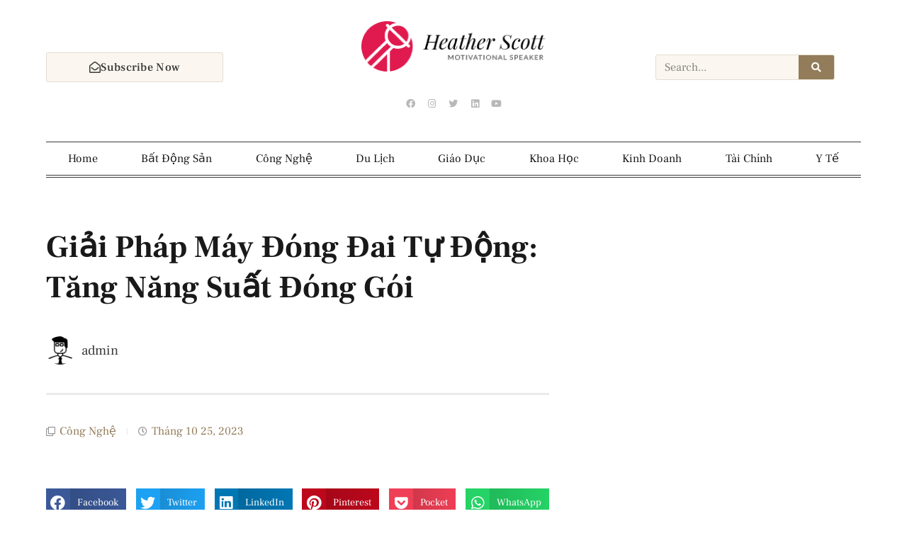

--- FILE ---
content_type: text/html; charset=UTF-8
request_url: https://tinmoivn.link/25/10/cong-nghe/giai-phap-may-dong-dai-tu-dong-tang-nang-suat-dong-goi/
body_size: 31053
content:
<!doctype html>
<html lang="vi" prefix="og: https://ogp.me/ns#">
<head>
	<meta charset="UTF-8">
	<meta name="viewport" content="width=device-width, initial-scale=1">
	<link rel="profile" href="https://gmpg.org/xfn/11">
	<script>var et_site_url='https://tinmoivn.link';var et_post_id='1740';function et_core_page_resource_fallback(a,b){"undefined"===typeof b&&(b=a.sheet.cssRules&&0===a.sheet.cssRules.length);b&&(a.onerror=null,a.onload=null,a.href?a.href=et_site_url+"/?et_core_page_resource="+a.id+et_post_id:a.src&&(a.src=et_site_url+"/?et_core_page_resource="+a.id+et_post_id))}
</script>	<style>img:is([sizes="auto" i], [sizes^="auto," i]) { contain-intrinsic-size: 3000px 1500px }</style>
	
<!-- Tối ưu hóa công cụ tìm kiếm bởi Rank Math PRO - https://rankmath.com/ -->
<title>Giải Pháp Máy Đóng Đai Tự Động: Tăng Năng Suất Đóng Gói - Tin Mới VN</title>
<meta name="robots" content="index, follow, max-snippet:-1, max-video-preview:-1, max-image-preview:large"/>
<link rel="canonical" href="https://tinmoivn.link/25/10/cong-nghe/giai-phap-may-dong-dai-tu-dong-tang-nang-suat-dong-goi/" />
<meta property="og:locale" content="vi_VN" />
<meta property="og:type" content="article" />
<meta property="og:title" content="Giải Pháp Máy Đóng Đai Tự Động: Tăng Năng Suất Đóng Gói - Tin Mới VN" />
<meta property="og:description" content="Hiện nay, trên thị trường có rất nhiều thương hiệu máy đóng đai thùng khác nhau. Dưới đây là một số thương hiệu máy đóng đai uy tín được đánh giá cao bởi người dùng: Khi lựa chọn máy đóng đai, bạn cần cân nhắc các yếu tố sau: Hy vọng những thông tin trên [&hellip;]" />
<meta property="og:url" content="https://tinmoivn.link/25/10/cong-nghe/giai-phap-may-dong-dai-tu-dong-tang-nang-suat-dong-goi/" />
<meta property="article:section" content="Công Nghệ" />
<meta property="og:updated_time" content="2023-10-25T15:48:23+00:00" />
<meta property="og:image" content="https://tinmoivn.link/wp-content/uploads/2023/10/p_171106_04810.jpg" />
<meta property="og:image:secure_url" content="https://tinmoivn.link/wp-content/uploads/2023/10/p_171106_04810.jpg" />
<meta property="og:image:width" content="700" />
<meta property="og:image:height" content="700" />
<meta property="og:image:alt" content="Giải Pháp Máy Đóng Đai Tự Động: Tăng Năng Suất Đóng Gói" />
<meta property="og:image:type" content="image/jpeg" />
<meta property="article:published_time" content="2023-10-25T15:48:18+00:00" />
<meta property="article:modified_time" content="2023-10-25T15:48:23+00:00" />
<meta name="twitter:card" content="summary_large_image" />
<meta name="twitter:title" content="Giải Pháp Máy Đóng Đai Tự Động: Tăng Năng Suất Đóng Gói - Tin Mới VN" />
<meta name="twitter:description" content="Hiện nay, trên thị trường có rất nhiều thương hiệu máy đóng đai thùng khác nhau. Dưới đây là một số thương hiệu máy đóng đai uy tín được đánh giá cao bởi người dùng: Khi lựa chọn máy đóng đai, bạn cần cân nhắc các yếu tố sau: Hy vọng những thông tin trên [&hellip;]" />
<meta name="twitter:image" content="https://tinmoivn.link/wp-content/uploads/2023/10/p_171106_04810.jpg" />
<meta name="twitter:label1" content="Được viết bởi" />
<meta name="twitter:data1" content="admin" />
<meta name="twitter:label2" content="Thời gian để đọc" />
<meta name="twitter:data2" content="5 phút" />
<script type="application/ld+json" class="rank-math-schema-pro">{"@context":"https://schema.org","@graph":[{"@type":["Person","Organization"],"@id":"https://tinmoivn.link/#person","name":"Tin M\u1edbi VN","logo":{"@type":"ImageObject","@id":"https://tinmoivn.link/#logo","url":"https://tinmoivn.link/wp-content/uploads/2018/02/logo-regular-free-img.png","contentUrl":"https://tinmoivn.link/wp-content/uploads/2018/02/logo-regular-free-img.png","inLanguage":"vi","width":"266","height":"73"},"image":{"@type":"ImageObject","@id":"https://tinmoivn.link/#logo","url":"https://tinmoivn.link/wp-content/uploads/2018/02/logo-regular-free-img.png","contentUrl":"https://tinmoivn.link/wp-content/uploads/2018/02/logo-regular-free-img.png","inLanguage":"vi","width":"266","height":"73"}},{"@type":"WebSite","@id":"https://tinmoivn.link/#website","url":"https://tinmoivn.link","publisher":{"@id":"https://tinmoivn.link/#person"},"inLanguage":"vi"},{"@type":"ImageObject","@id":"https://tinmoivn.link/wp-content/uploads/2023/10/p_171106_04810.jpg","url":"https://tinmoivn.link/wp-content/uploads/2023/10/p_171106_04810.jpg","width":"700","height":"700","inLanguage":"vi"},{"@type":"WebPage","@id":"https://tinmoivn.link/25/10/cong-nghe/giai-phap-may-dong-dai-tu-dong-tang-nang-suat-dong-goi/#webpage","url":"https://tinmoivn.link/25/10/cong-nghe/giai-phap-may-dong-dai-tu-dong-tang-nang-suat-dong-goi/","name":"Gi\u1ea3i Ph\u00e1p M\u00e1y \u0110\u00f3ng \u0110ai T\u1ef1 \u0110\u1ed9ng: T\u0103ng N\u0103ng Su\u1ea5t \u0110\u00f3ng G\u00f3i - Tin M\u1edbi VN","datePublished":"2023-10-25T15:48:18+00:00","dateModified":"2023-10-25T15:48:23+00:00","isPartOf":{"@id":"https://tinmoivn.link/#website"},"primaryImageOfPage":{"@id":"https://tinmoivn.link/wp-content/uploads/2023/10/p_171106_04810.jpg"},"inLanguage":"vi"},{"@type":"Person","@id":"https://tinmoivn.link/author/quan-thh0603gmail-com/","name":"admin","url":"https://tinmoivn.link/author/quan-thh0603gmail-com/","image":{"@type":"ImageObject","@id":"https://secure.gravatar.com/avatar/edff1845e040734f5d7d7095b7294afe8e4c66cc5246efe907856ce383fc330d?s=96&amp;d=mm&amp;r=g","url":"https://secure.gravatar.com/avatar/edff1845e040734f5d7d7095b7294afe8e4c66cc5246efe907856ce383fc330d?s=96&amp;d=mm&amp;r=g","caption":"admin","inLanguage":"vi"},"sameAs":["http://tinmoivn.link"]},{"@type":"BlogPosting","headline":"Gi\u1ea3i Ph\u00e1p M\u00e1y \u0110\u00f3ng \u0110ai T\u1ef1 \u0110\u1ed9ng: T\u0103ng N\u0103ng Su\u1ea5t \u0110\u00f3ng G\u00f3i - Tin M\u1edbi VN","datePublished":"2023-10-25T15:48:18+00:00","dateModified":"2023-10-25T15:48:23+00:00","author":{"@id":"https://tinmoivn.link/author/quan-thh0603gmail-com/","name":"admin"},"publisher":{"@id":"https://tinmoivn.link/#person"},"description":"Hi\u1ec7n nay, tr\u00ean th\u1ecb tr\u01b0\u1eddng c\u00f3 r\u1ea5t nhi\u1ec1u th\u01b0\u01a1ng hi\u1ec7u m\u00e1y \u0111\u00f3ng \u0111ai th\u00f9ng kh\u00e1c nhau. D\u01b0\u1edbi \u0111\u00e2y l\u00e0 m\u1ed9t s\u1ed1 th\u01b0\u01a1ng hi\u1ec7u m\u00e1y \u0111\u00f3ng \u0111ai uy t\u00edn \u0111\u01b0\u1ee3c \u0111\u00e1nh gi\u00e1 cao b\u1edfi ng\u01b0\u1eddi d\u00f9ng:","name":"Gi\u1ea3i Ph\u00e1p M\u00e1y \u0110\u00f3ng \u0110ai T\u1ef1 \u0110\u1ed9ng: T\u0103ng N\u0103ng Su\u1ea5t \u0110\u00f3ng G\u00f3i - Tin M\u1edbi VN","@id":"https://tinmoivn.link/25/10/cong-nghe/giai-phap-may-dong-dai-tu-dong-tang-nang-suat-dong-goi/#richSnippet","isPartOf":{"@id":"https://tinmoivn.link/25/10/cong-nghe/giai-phap-may-dong-dai-tu-dong-tang-nang-suat-dong-goi/#webpage"},"image":{"@id":"https://tinmoivn.link/wp-content/uploads/2023/10/p_171106_04810.jpg"},"inLanguage":"vi","mainEntityOfPage":{"@id":"https://tinmoivn.link/25/10/cong-nghe/giai-phap-may-dong-dai-tu-dong-tang-nang-suat-dong-goi/#webpage"}}]}</script>
<!-- /Plugin SEO WordPress Rank Math -->

<link rel='dns-prefetch' href='//www.googletagmanager.com' />
<link rel="alternate" type="application/rss+xml" title="Dòng thông tin Tin Mới VN &raquo;" href="https://tinmoivn.link/feed/" />
<link rel="alternate" type="application/rss+xml" title="Tin Mới VN &raquo; Dòng bình luận" href="https://tinmoivn.link/comments/feed/" />
<link rel="alternate" type="application/rss+xml" title="Tin Mới VN &raquo; Giải Pháp Máy Đóng Đai Tự Động: Tăng Năng Suất Đóng Gói Dòng bình luận" href="https://tinmoivn.link/25/10/cong-nghe/giai-phap-may-dong-dai-tu-dong-tang-nang-suat-dong-goi/feed/" />
<script>
window._wpemojiSettings = {"baseUrl":"https:\/\/s.w.org\/images\/core\/emoji\/16.0.1\/72x72\/","ext":".png","svgUrl":"https:\/\/s.w.org\/images\/core\/emoji\/16.0.1\/svg\/","svgExt":".svg","source":{"concatemoji":"https:\/\/tinmoivn.link\/wp-includes\/js\/wp-emoji-release.min.js?ver=6.8.3"}};
/*! This file is auto-generated */
!function(s,n){var o,i,e;function c(e){try{var t={supportTests:e,timestamp:(new Date).valueOf()};sessionStorage.setItem(o,JSON.stringify(t))}catch(e){}}function p(e,t,n){e.clearRect(0,0,e.canvas.width,e.canvas.height),e.fillText(t,0,0);var t=new Uint32Array(e.getImageData(0,0,e.canvas.width,e.canvas.height).data),a=(e.clearRect(0,0,e.canvas.width,e.canvas.height),e.fillText(n,0,0),new Uint32Array(e.getImageData(0,0,e.canvas.width,e.canvas.height).data));return t.every(function(e,t){return e===a[t]})}function u(e,t){e.clearRect(0,0,e.canvas.width,e.canvas.height),e.fillText(t,0,0);for(var n=e.getImageData(16,16,1,1),a=0;a<n.data.length;a++)if(0!==n.data[a])return!1;return!0}function f(e,t,n,a){switch(t){case"flag":return n(e,"\ud83c\udff3\ufe0f\u200d\u26a7\ufe0f","\ud83c\udff3\ufe0f\u200b\u26a7\ufe0f")?!1:!n(e,"\ud83c\udde8\ud83c\uddf6","\ud83c\udde8\u200b\ud83c\uddf6")&&!n(e,"\ud83c\udff4\udb40\udc67\udb40\udc62\udb40\udc65\udb40\udc6e\udb40\udc67\udb40\udc7f","\ud83c\udff4\u200b\udb40\udc67\u200b\udb40\udc62\u200b\udb40\udc65\u200b\udb40\udc6e\u200b\udb40\udc67\u200b\udb40\udc7f");case"emoji":return!a(e,"\ud83e\udedf")}return!1}function g(e,t,n,a){var r="undefined"!=typeof WorkerGlobalScope&&self instanceof WorkerGlobalScope?new OffscreenCanvas(300,150):s.createElement("canvas"),o=r.getContext("2d",{willReadFrequently:!0}),i=(o.textBaseline="top",o.font="600 32px Arial",{});return e.forEach(function(e){i[e]=t(o,e,n,a)}),i}function t(e){var t=s.createElement("script");t.src=e,t.defer=!0,s.head.appendChild(t)}"undefined"!=typeof Promise&&(o="wpEmojiSettingsSupports",i=["flag","emoji"],n.supports={everything:!0,everythingExceptFlag:!0},e=new Promise(function(e){s.addEventListener("DOMContentLoaded",e,{once:!0})}),new Promise(function(t){var n=function(){try{var e=JSON.parse(sessionStorage.getItem(o));if("object"==typeof e&&"number"==typeof e.timestamp&&(new Date).valueOf()<e.timestamp+604800&&"object"==typeof e.supportTests)return e.supportTests}catch(e){}return null}();if(!n){if("undefined"!=typeof Worker&&"undefined"!=typeof OffscreenCanvas&&"undefined"!=typeof URL&&URL.createObjectURL&&"undefined"!=typeof Blob)try{var e="postMessage("+g.toString()+"("+[JSON.stringify(i),f.toString(),p.toString(),u.toString()].join(",")+"));",a=new Blob([e],{type:"text/javascript"}),r=new Worker(URL.createObjectURL(a),{name:"wpTestEmojiSupports"});return void(r.onmessage=function(e){c(n=e.data),r.terminate(),t(n)})}catch(e){}c(n=g(i,f,p,u))}t(n)}).then(function(e){for(var t in e)n.supports[t]=e[t],n.supports.everything=n.supports.everything&&n.supports[t],"flag"!==t&&(n.supports.everythingExceptFlag=n.supports.everythingExceptFlag&&n.supports[t]);n.supports.everythingExceptFlag=n.supports.everythingExceptFlag&&!n.supports.flag,n.DOMReady=!1,n.readyCallback=function(){n.DOMReady=!0}}).then(function(){return e}).then(function(){var e;n.supports.everything||(n.readyCallback(),(e=n.source||{}).concatemoji?t(e.concatemoji):e.wpemoji&&e.twemoji&&(t(e.twemoji),t(e.wpemoji)))}))}((window,document),window._wpemojiSettings);
</script>

<link rel='stylesheet' id='anwp-pg-styles-css' href='https://tinmoivn.link/wp-content/plugins/anwp-post-grid-for-elementor/public/css/styles.min.css?ver=1.3.3' media='all' />
<style id='wp-emoji-styles-inline-css'>

	img.wp-smiley, img.emoji {
		display: inline !important;
		border: none !important;
		box-shadow: none !important;
		height: 1em !important;
		width: 1em !important;
		margin: 0 0.07em !important;
		vertical-align: -0.1em !important;
		background: none !important;
		padding: 0 !important;
	}
</style>
<link rel='stylesheet' id='wp-block-library-css' href='https://tinmoivn.link/wp-includes/css/dist/block-library/style.min.css?ver=6.8.3' media='all' />
<style id='global-styles-inline-css'>
:root{--wp--preset--aspect-ratio--square: 1;--wp--preset--aspect-ratio--4-3: 4/3;--wp--preset--aspect-ratio--3-4: 3/4;--wp--preset--aspect-ratio--3-2: 3/2;--wp--preset--aspect-ratio--2-3: 2/3;--wp--preset--aspect-ratio--16-9: 16/9;--wp--preset--aspect-ratio--9-16: 9/16;--wp--preset--color--black: #000000;--wp--preset--color--cyan-bluish-gray: #abb8c3;--wp--preset--color--white: #ffffff;--wp--preset--color--pale-pink: #f78da7;--wp--preset--color--vivid-red: #cf2e2e;--wp--preset--color--luminous-vivid-orange: #ff6900;--wp--preset--color--luminous-vivid-amber: #fcb900;--wp--preset--color--light-green-cyan: #7bdcb5;--wp--preset--color--vivid-green-cyan: #00d084;--wp--preset--color--pale-cyan-blue: #8ed1fc;--wp--preset--color--vivid-cyan-blue: #0693e3;--wp--preset--color--vivid-purple: #9b51e0;--wp--preset--gradient--vivid-cyan-blue-to-vivid-purple: linear-gradient(135deg,rgba(6,147,227,1) 0%,rgb(155,81,224) 100%);--wp--preset--gradient--light-green-cyan-to-vivid-green-cyan: linear-gradient(135deg,rgb(122,220,180) 0%,rgb(0,208,130) 100%);--wp--preset--gradient--luminous-vivid-amber-to-luminous-vivid-orange: linear-gradient(135deg,rgba(252,185,0,1) 0%,rgba(255,105,0,1) 100%);--wp--preset--gradient--luminous-vivid-orange-to-vivid-red: linear-gradient(135deg,rgba(255,105,0,1) 0%,rgb(207,46,46) 100%);--wp--preset--gradient--very-light-gray-to-cyan-bluish-gray: linear-gradient(135deg,rgb(238,238,238) 0%,rgb(169,184,195) 100%);--wp--preset--gradient--cool-to-warm-spectrum: linear-gradient(135deg,rgb(74,234,220) 0%,rgb(151,120,209) 20%,rgb(207,42,186) 40%,rgb(238,44,130) 60%,rgb(251,105,98) 80%,rgb(254,248,76) 100%);--wp--preset--gradient--blush-light-purple: linear-gradient(135deg,rgb(255,206,236) 0%,rgb(152,150,240) 100%);--wp--preset--gradient--blush-bordeaux: linear-gradient(135deg,rgb(254,205,165) 0%,rgb(254,45,45) 50%,rgb(107,0,62) 100%);--wp--preset--gradient--luminous-dusk: linear-gradient(135deg,rgb(255,203,112) 0%,rgb(199,81,192) 50%,rgb(65,88,208) 100%);--wp--preset--gradient--pale-ocean: linear-gradient(135deg,rgb(255,245,203) 0%,rgb(182,227,212) 50%,rgb(51,167,181) 100%);--wp--preset--gradient--electric-grass: linear-gradient(135deg,rgb(202,248,128) 0%,rgb(113,206,126) 100%);--wp--preset--gradient--midnight: linear-gradient(135deg,rgb(2,3,129) 0%,rgb(40,116,252) 100%);--wp--preset--font-size--small: 13px;--wp--preset--font-size--medium: 20px;--wp--preset--font-size--large: 36px;--wp--preset--font-size--x-large: 42px;--wp--preset--spacing--20: 0.44rem;--wp--preset--spacing--30: 0.67rem;--wp--preset--spacing--40: 1rem;--wp--preset--spacing--50: 1.5rem;--wp--preset--spacing--60: 2.25rem;--wp--preset--spacing--70: 3.38rem;--wp--preset--spacing--80: 5.06rem;--wp--preset--shadow--natural: 6px 6px 9px rgba(0, 0, 0, 0.2);--wp--preset--shadow--deep: 12px 12px 50px rgba(0, 0, 0, 0.4);--wp--preset--shadow--sharp: 6px 6px 0px rgba(0, 0, 0, 0.2);--wp--preset--shadow--outlined: 6px 6px 0px -3px rgba(255, 255, 255, 1), 6px 6px rgba(0, 0, 0, 1);--wp--preset--shadow--crisp: 6px 6px 0px rgba(0, 0, 0, 1);}:root { --wp--style--global--content-size: 800px;--wp--style--global--wide-size: 1200px; }:where(body) { margin: 0; }.wp-site-blocks > .alignleft { float: left; margin-right: 2em; }.wp-site-blocks > .alignright { float: right; margin-left: 2em; }.wp-site-blocks > .aligncenter { justify-content: center; margin-left: auto; margin-right: auto; }:where(.wp-site-blocks) > * { margin-block-start: 24px; margin-block-end: 0; }:where(.wp-site-blocks) > :first-child { margin-block-start: 0; }:where(.wp-site-blocks) > :last-child { margin-block-end: 0; }:root { --wp--style--block-gap: 24px; }:root :where(.is-layout-flow) > :first-child{margin-block-start: 0;}:root :where(.is-layout-flow) > :last-child{margin-block-end: 0;}:root :where(.is-layout-flow) > *{margin-block-start: 24px;margin-block-end: 0;}:root :where(.is-layout-constrained) > :first-child{margin-block-start: 0;}:root :where(.is-layout-constrained) > :last-child{margin-block-end: 0;}:root :where(.is-layout-constrained) > *{margin-block-start: 24px;margin-block-end: 0;}:root :where(.is-layout-flex){gap: 24px;}:root :where(.is-layout-grid){gap: 24px;}.is-layout-flow > .alignleft{float: left;margin-inline-start: 0;margin-inline-end: 2em;}.is-layout-flow > .alignright{float: right;margin-inline-start: 2em;margin-inline-end: 0;}.is-layout-flow > .aligncenter{margin-left: auto !important;margin-right: auto !important;}.is-layout-constrained > .alignleft{float: left;margin-inline-start: 0;margin-inline-end: 2em;}.is-layout-constrained > .alignright{float: right;margin-inline-start: 2em;margin-inline-end: 0;}.is-layout-constrained > .aligncenter{margin-left: auto !important;margin-right: auto !important;}.is-layout-constrained > :where(:not(.alignleft):not(.alignright):not(.alignfull)){max-width: var(--wp--style--global--content-size);margin-left: auto !important;margin-right: auto !important;}.is-layout-constrained > .alignwide{max-width: var(--wp--style--global--wide-size);}body .is-layout-flex{display: flex;}.is-layout-flex{flex-wrap: wrap;align-items: center;}.is-layout-flex > :is(*, div){margin: 0;}body .is-layout-grid{display: grid;}.is-layout-grid > :is(*, div){margin: 0;}body{padding-top: 0px;padding-right: 0px;padding-bottom: 0px;padding-left: 0px;}a:where(:not(.wp-element-button)){text-decoration: underline;}:root :where(.wp-element-button, .wp-block-button__link){background-color: #32373c;border-width: 0;color: #fff;font-family: inherit;font-size: inherit;line-height: inherit;padding: calc(0.667em + 2px) calc(1.333em + 2px);text-decoration: none;}.has-black-color{color: var(--wp--preset--color--black) !important;}.has-cyan-bluish-gray-color{color: var(--wp--preset--color--cyan-bluish-gray) !important;}.has-white-color{color: var(--wp--preset--color--white) !important;}.has-pale-pink-color{color: var(--wp--preset--color--pale-pink) !important;}.has-vivid-red-color{color: var(--wp--preset--color--vivid-red) !important;}.has-luminous-vivid-orange-color{color: var(--wp--preset--color--luminous-vivid-orange) !important;}.has-luminous-vivid-amber-color{color: var(--wp--preset--color--luminous-vivid-amber) !important;}.has-light-green-cyan-color{color: var(--wp--preset--color--light-green-cyan) !important;}.has-vivid-green-cyan-color{color: var(--wp--preset--color--vivid-green-cyan) !important;}.has-pale-cyan-blue-color{color: var(--wp--preset--color--pale-cyan-blue) !important;}.has-vivid-cyan-blue-color{color: var(--wp--preset--color--vivid-cyan-blue) !important;}.has-vivid-purple-color{color: var(--wp--preset--color--vivid-purple) !important;}.has-black-background-color{background-color: var(--wp--preset--color--black) !important;}.has-cyan-bluish-gray-background-color{background-color: var(--wp--preset--color--cyan-bluish-gray) !important;}.has-white-background-color{background-color: var(--wp--preset--color--white) !important;}.has-pale-pink-background-color{background-color: var(--wp--preset--color--pale-pink) !important;}.has-vivid-red-background-color{background-color: var(--wp--preset--color--vivid-red) !important;}.has-luminous-vivid-orange-background-color{background-color: var(--wp--preset--color--luminous-vivid-orange) !important;}.has-luminous-vivid-amber-background-color{background-color: var(--wp--preset--color--luminous-vivid-amber) !important;}.has-light-green-cyan-background-color{background-color: var(--wp--preset--color--light-green-cyan) !important;}.has-vivid-green-cyan-background-color{background-color: var(--wp--preset--color--vivid-green-cyan) !important;}.has-pale-cyan-blue-background-color{background-color: var(--wp--preset--color--pale-cyan-blue) !important;}.has-vivid-cyan-blue-background-color{background-color: var(--wp--preset--color--vivid-cyan-blue) !important;}.has-vivid-purple-background-color{background-color: var(--wp--preset--color--vivid-purple) !important;}.has-black-border-color{border-color: var(--wp--preset--color--black) !important;}.has-cyan-bluish-gray-border-color{border-color: var(--wp--preset--color--cyan-bluish-gray) !important;}.has-white-border-color{border-color: var(--wp--preset--color--white) !important;}.has-pale-pink-border-color{border-color: var(--wp--preset--color--pale-pink) !important;}.has-vivid-red-border-color{border-color: var(--wp--preset--color--vivid-red) !important;}.has-luminous-vivid-orange-border-color{border-color: var(--wp--preset--color--luminous-vivid-orange) !important;}.has-luminous-vivid-amber-border-color{border-color: var(--wp--preset--color--luminous-vivid-amber) !important;}.has-light-green-cyan-border-color{border-color: var(--wp--preset--color--light-green-cyan) !important;}.has-vivid-green-cyan-border-color{border-color: var(--wp--preset--color--vivid-green-cyan) !important;}.has-pale-cyan-blue-border-color{border-color: var(--wp--preset--color--pale-cyan-blue) !important;}.has-vivid-cyan-blue-border-color{border-color: var(--wp--preset--color--vivid-cyan-blue) !important;}.has-vivid-purple-border-color{border-color: var(--wp--preset--color--vivid-purple) !important;}.has-vivid-cyan-blue-to-vivid-purple-gradient-background{background: var(--wp--preset--gradient--vivid-cyan-blue-to-vivid-purple) !important;}.has-light-green-cyan-to-vivid-green-cyan-gradient-background{background: var(--wp--preset--gradient--light-green-cyan-to-vivid-green-cyan) !important;}.has-luminous-vivid-amber-to-luminous-vivid-orange-gradient-background{background: var(--wp--preset--gradient--luminous-vivid-amber-to-luminous-vivid-orange) !important;}.has-luminous-vivid-orange-to-vivid-red-gradient-background{background: var(--wp--preset--gradient--luminous-vivid-orange-to-vivid-red) !important;}.has-very-light-gray-to-cyan-bluish-gray-gradient-background{background: var(--wp--preset--gradient--very-light-gray-to-cyan-bluish-gray) !important;}.has-cool-to-warm-spectrum-gradient-background{background: var(--wp--preset--gradient--cool-to-warm-spectrum) !important;}.has-blush-light-purple-gradient-background{background: var(--wp--preset--gradient--blush-light-purple) !important;}.has-blush-bordeaux-gradient-background{background: var(--wp--preset--gradient--blush-bordeaux) !important;}.has-luminous-dusk-gradient-background{background: var(--wp--preset--gradient--luminous-dusk) !important;}.has-pale-ocean-gradient-background{background: var(--wp--preset--gradient--pale-ocean) !important;}.has-electric-grass-gradient-background{background: var(--wp--preset--gradient--electric-grass) !important;}.has-midnight-gradient-background{background: var(--wp--preset--gradient--midnight) !important;}.has-small-font-size{font-size: var(--wp--preset--font-size--small) !important;}.has-medium-font-size{font-size: var(--wp--preset--font-size--medium) !important;}.has-large-font-size{font-size: var(--wp--preset--font-size--large) !important;}.has-x-large-font-size{font-size: var(--wp--preset--font-size--x-large) !important;}
:root :where(.wp-block-pullquote){font-size: 1.5em;line-height: 1.6;}
</style>
<link rel='stylesheet' id='hello-elementor-css' href='https://tinmoivn.link/wp-content/themes/hello-elementor/assets/css/reset.css?ver=3.4.5' media='all' />
<link rel='stylesheet' id='hello-elementor-theme-style-css' href='https://tinmoivn.link/wp-content/themes/hello-elementor/assets/css/theme.css?ver=3.4.5' media='all' />
<link rel='stylesheet' id='hello-elementor-header-footer-css' href='https://tinmoivn.link/wp-content/themes/hello-elementor/assets/css/header-footer.css?ver=3.4.5' media='all' />
<link rel='stylesheet' id='elementor-frontend-css' href='https://tinmoivn.link/wp-content/plugins/elementor/assets/css/frontend.min.css?ver=3.33.0' media='all' />
<link rel='stylesheet' id='elementor-post-1449-css' href='https://tinmoivn.link/wp-content/uploads/elementor/css/post-1449.css?ver=1762788837' media='all' />
<link rel='stylesheet' id='elementor-icons-css' href='https://tinmoivn.link/wp-content/plugins/elementor/assets/lib/eicons/css/elementor-icons.min.css?ver=5.44.0' media='all' />
<link rel='stylesheet' id='elementor-pro-css' href='https://tinmoivn.link/wp-content/plugins/elementor-pro-3/assets/css/frontend.min.css?ver=3.15.1' media='all' />
<link rel='stylesheet' id='font-awesome-5-all-css' href='https://tinmoivn.link/wp-content/plugins/elementor/assets/lib/font-awesome/css/all.min.css?ver=3.33.0' media='all' />
<link rel='stylesheet' id='font-awesome-4-shim-css' href='https://tinmoivn.link/wp-content/plugins/elementor/assets/lib/font-awesome/css/v4-shims.min.css?ver=3.33.0' media='all' />
<link rel='stylesheet' id='elementor-post-1513-css' href='https://tinmoivn.link/wp-content/uploads/elementor/css/post-1513.css?ver=1762788837' media='all' />
<link rel='stylesheet' id='elementor-post-1646-css' href='https://tinmoivn.link/wp-content/uploads/elementor/css/post-1646.css?ver=1762788837' media='all' />
<link rel='stylesheet' id='elementor-post-1469-css' href='https://tinmoivn.link/wp-content/uploads/elementor/css/post-1469.css?ver=1762788837' media='all' />
<link rel='stylesheet' id='elementor-post-1507-css' href='https://tinmoivn.link/wp-content/uploads/elementor/css/post-1507.css?ver=1762789131' media='all' />
<link rel='stylesheet' id='eael-general-css' href='https://tinmoivn.link/wp-content/plugins/essential-addons-for-elementor-lite/assets/front-end/css/view/general.min.css?ver=6.4.0' media='all' />
<link rel='stylesheet' id='elementor-gf-local-frankruhllibre-css' href='https://tinmoivn.link/wp-content/uploads/elementor/google-fonts/css/frankruhllibre.css?ver=1742225716' media='all' />
<link rel='stylesheet' id='elementor-icons-shared-0-css' href='https://tinmoivn.link/wp-content/plugins/elementor/assets/lib/font-awesome/css/fontawesome.min.css?ver=5.15.3' media='all' />
<link rel='stylesheet' id='elementor-icons-fa-regular-css' href='https://tinmoivn.link/wp-content/plugins/elementor/assets/lib/font-awesome/css/regular.min.css?ver=5.15.3' media='all' />
<link rel='stylesheet' id='elementor-icons-fa-brands-css' href='https://tinmoivn.link/wp-content/plugins/elementor/assets/lib/font-awesome/css/brands.min.css?ver=5.15.3' media='all' />
<link rel='stylesheet' id='elementor-icons-fa-solid-css' href='https://tinmoivn.link/wp-content/plugins/elementor/assets/lib/font-awesome/css/solid.min.css?ver=5.15.3' media='all' />
<script src="https://tinmoivn.link/wp-content/plugins/elementor/assets/lib/font-awesome/js/v4-shims.min.js?ver=3.33.0" id="font-awesome-4-shim-js"></script>
<script src="https://tinmoivn.link/wp-includes/js/jquery/jquery.min.js?ver=3.7.1" id="jquery-core-js"></script>
<script src="https://tinmoivn.link/wp-includes/js/jquery/jquery-migrate.min.js?ver=3.4.1" id="jquery-migrate-js"></script>

<!-- Đoạn mã Google tag (gtag.js) được thêm bởi Site Kit -->
<!-- Đoạn mã Google Analytics được thêm bởi Site Kit -->
<script src="https://www.googletagmanager.com/gtag/js?id=GT-579N46Z" id="google_gtagjs-js" async></script>
<script id="google_gtagjs-js-after">
window.dataLayer = window.dataLayer || [];function gtag(){dataLayer.push(arguments);}
gtag("set","linker",{"domains":["tinmoivn.link"]});
gtag("js", new Date());
gtag("set", "developer_id.dZTNiMT", true);
gtag("config", "GT-579N46Z");
</script>
<link rel="https://api.w.org/" href="https://tinmoivn.link/wp-json/" /><link rel="alternate" title="JSON" type="application/json" href="https://tinmoivn.link/wp-json/wp/v2/posts/1740" /><link rel="EditURI" type="application/rsd+xml" title="RSD" href="https://tinmoivn.link/xmlrpc.php?rsd" />
<meta name="generator" content="WordPress 6.8.3" />
<link rel='shortlink' href='https://tinmoivn.link/?p=1740' />
<link rel="alternate" title="oNhúng (JSON)" type="application/json+oembed" href="https://tinmoivn.link/wp-json/oembed/1.0/embed?url=https%3A%2F%2Ftinmoivn.link%2F25%2F10%2Fcong-nghe%2Fgiai-phap-may-dong-dai-tu-dong-tang-nang-suat-dong-goi%2F" />
<link rel="alternate" title="oNhúng (XML)" type="text/xml+oembed" href="https://tinmoivn.link/wp-json/oembed/1.0/embed?url=https%3A%2F%2Ftinmoivn.link%2F25%2F10%2Fcong-nghe%2Fgiai-phap-may-dong-dai-tu-dong-tang-nang-suat-dong-goi%2F&#038;format=xml" />
<meta name="generator" content="Site Kit by Google 1.165.0" /><link rel="preload" href="https://tinmoivn.link/wp-content/plugins/bloom/core/admin/fonts/modules.ttf" as="font" crossorigin="anonymous"><meta name="generator" content="Elementor 3.33.0; features: additional_custom_breakpoints; settings: css_print_method-external, google_font-enabled, font_display-auto">
			<style>
				.e-con.e-parent:nth-of-type(n+4):not(.e-lazyloaded):not(.e-no-lazyload),
				.e-con.e-parent:nth-of-type(n+4):not(.e-lazyloaded):not(.e-no-lazyload) * {
					background-image: none !important;
				}
				@media screen and (max-height: 1024px) {
					.e-con.e-parent:nth-of-type(n+3):not(.e-lazyloaded):not(.e-no-lazyload),
					.e-con.e-parent:nth-of-type(n+3):not(.e-lazyloaded):not(.e-no-lazyload) * {
						background-image: none !important;
					}
				}
				@media screen and (max-height: 640px) {
					.e-con.e-parent:nth-of-type(n+2):not(.e-lazyloaded):not(.e-no-lazyload),
					.e-con.e-parent:nth-of-type(n+2):not(.e-lazyloaded):not(.e-no-lazyload) * {
						background-image: none !important;
					}
				}
			</style>
			<style type="text/css">.broken_link, a.broken_link {
	text-decoration: line-through;
}</style><script id="google_gtagjs" src="https://www.googletagmanager.com/gtag/js?id=G-KPZMGQB69S" async></script>
<script id="google_gtagjs-inline">
window.dataLayer = window.dataLayer || [];function gtag(){dataLayer.push(arguments);}gtag('js', new Date());gtag('config', 'G-KPZMGQB69S', {} );
</script>
<link rel="icon" href="https://tinmoivn.link/wp-content/uploads/2019/04/cropped-af-themes-main-dark-2-150x150.png" sizes="32x32" />
<link rel="icon" href="https://tinmoivn.link/wp-content/uploads/2019/04/cropped-af-themes-main-dark-2-300x300.png" sizes="192x192" />
<link rel="apple-touch-icon" href="https://tinmoivn.link/wp-content/uploads/2019/04/cropped-af-themes-main-dark-2-300x300.png" />
<meta name="msapplication-TileImage" content="https://tinmoivn.link/wp-content/uploads/2019/04/cropped-af-themes-main-dark-2-300x300.png" />
</head>
<body class="wp-singular post-template-default single single-post postid-1740 single-format-standard wp-custom-logo wp-embed-responsive wp-theme-hello-elementor theme--hello-elementor et_bloom hello-elementor-default elementor-default elementor-kit-1449 elementor-page-1469">


<a class="skip-link screen-reader-text" href="#content">Chuyển đến nội dung</a>

		<div data-elementor-type="header" data-elementor-id="1513" class="elementor elementor-1513 elementor-location-header" data-elementor-post-type="elementor_library">
					<div class="elementor-section-wrap">
								<section class="elementor-section elementor-top-section elementor-element elementor-element-40f89f6c elementor-section-content-middle elementor-section-boxed elementor-section-height-default elementor-section-height-default" data-id="40f89f6c" data-element_type="section">
						<div class="elementor-container elementor-column-gap-default">
					<div class="elementor-column elementor-col-33 elementor-top-column elementor-element elementor-element-4a1a25ab elementor-hidden-phone elementor-hidden-tablet" data-id="4a1a25ab" data-element_type="column">
			<div class="elementor-widget-wrap elementor-element-populated">
						<div class="elementor-element elementor-element-45e44064 elementor-align-left elementor-tablet-align-left elementor-widget elementor-widget-button" data-id="45e44064" data-element_type="widget" data-widget_type="button.default">
				<div class="elementor-widget-container">
									<div class="elementor-button-wrapper">
					<a class="elementor-button elementor-button-link elementor-size-sm" href="#">
						<span class="elementor-button-content-wrapper">
						<span class="elementor-button-icon">
				<i aria-hidden="true" class="far fa-envelope-open"></i>			</span>
									<span class="elementor-button-text">Subscribe Now</span>
					</span>
					</a>
				</div>
								</div>
				</div>
					</div>
		</div>
				<div class="elementor-column elementor-col-33 elementor-top-column elementor-element elementor-element-26d3f0c0" data-id="26d3f0c0" data-element_type="column">
			<div class="elementor-widget-wrap elementor-element-populated">
						<div class="elementor-element elementor-element-61620264 elementor-widget elementor-widget-theme-site-logo elementor-widget-image" data-id="61620264" data-element_type="widget" data-widget_type="theme-site-logo.default">
				<div class="elementor-widget-container">
										<div class="elementor-image">
								<a href="https://tinmoivn.link">
			<img width="266" height="73" src="https://tinmoivn.link/wp-content/uploads/2018/02/logo-regular-free-img.png" class="attachment-full size-full wp-image-18" alt="Logo Regular Size" />				</a>
										</div>
								</div>
				</div>
				<div class="elementor-element elementor-element-560c75fb elementor-shape-square e-grid-align-tablet-left e-grid-align-mobile-center elementor-grid-0 e-grid-align-center elementor-widget elementor-widget-social-icons" data-id="560c75fb" data-element_type="widget" data-widget_type="social-icons.default">
				<div class="elementor-widget-container">
							<div class="elementor-social-icons-wrapper elementor-grid" role="list">
							<span class="elementor-grid-item" role="listitem">
					<a class="elementor-icon elementor-social-icon elementor-social-icon-facebook elementor-repeater-item-ed76e73" target="_blank">
						<span class="elementor-screen-only">Facebook</span>
						<i aria-hidden="true" class="fab fa-facebook"></i>					</a>
				</span>
							<span class="elementor-grid-item" role="listitem">
					<a class="elementor-icon elementor-social-icon elementor-social-icon-instagram elementor-repeater-item-9c2b95f" target="_blank">
						<span class="elementor-screen-only">Instagram</span>
						<i aria-hidden="true" class="fab fa-instagram"></i>					</a>
				</span>
							<span class="elementor-grid-item" role="listitem">
					<a class="elementor-icon elementor-social-icon elementor-social-icon-twitter elementor-repeater-item-53c4cd3" target="_blank">
						<span class="elementor-screen-only">Twitter</span>
						<i aria-hidden="true" class="fab fa-twitter"></i>					</a>
				</span>
							<span class="elementor-grid-item" role="listitem">
					<a class="elementor-icon elementor-social-icon elementor-social-icon-linkedin elementor-repeater-item-bd21a71" target="_blank">
						<span class="elementor-screen-only">Linkedin</span>
						<i aria-hidden="true" class="fab fa-linkedin"></i>					</a>
				</span>
							<span class="elementor-grid-item" role="listitem">
					<a class="elementor-icon elementor-social-icon elementor-social-icon-youtube elementor-repeater-item-25d13b3" target="_blank">
						<span class="elementor-screen-only">Youtube</span>
						<i aria-hidden="true" class="fab fa-youtube"></i>					</a>
				</span>
					</div>
						</div>
				</div>
					</div>
		</div>
				<div class="elementor-column elementor-col-33 elementor-top-column elementor-element elementor-element-594a6e52" data-id="594a6e52" data-element_type="column">
			<div class="elementor-widget-wrap elementor-element-populated">
						<div class="elementor-element elementor-element-5d0aee66 elementor-widget__width-initial elementor-widget-mobile__width-initial elementor-hidden-desktop elementor-view-default elementor-widget elementor-widget-icon" data-id="5d0aee66" data-element_type="widget" data-widget_type="icon.default">
				<div class="elementor-widget-container">
							<div class="elementor-icon-wrapper">
			<a class="elementor-icon" href="#elementor-action%3Aaction%3Dpopup%3Aopen%26settings%3DeyJpZCI6IjM2ODEiLCJ0b2dnbGUiOnRydWV9">
			<i aria-hidden="true" class="fas fa-bars"></i>			</a>
		</div>
						</div>
				</div>
				<div class="elementor-element elementor-element-107a7a6b elementor-widget__width-initial elementor-widget-mobile__width-initial elementor-search-form--skin-classic elementor-search-form--button-type-icon elementor-search-form--icon-search elementor-widget elementor-widget-search-form" data-id="107a7a6b" data-element_type="widget" data-settings="{&quot;skin&quot;:&quot;classic&quot;}" data-widget_type="search-form.default">
				<div class="elementor-widget-container">
							<form class="elementor-search-form" action="https://tinmoivn.link" method="get" role="search">
									<div class="elementor-search-form__container">
				<label class="elementor-screen-only" for="elementor-search-form-107a7a6b">Search</label>

				
				<input id="elementor-search-form-107a7a6b" placeholder="Search..." class="elementor-search-form__input" type="search" name="s" value="">
				
									<button class="elementor-search-form__submit" type="submit" aria-label="Search">
													<i aria-hidden="true" class="fas fa-search"></i>							<span class="elementor-screen-only">Search</span>
											</button>
				
							</div>
		</form>
						</div>
				</div>
					</div>
		</div>
					</div>
		</section>
				<section class="elementor-section elementor-top-section elementor-element elementor-element-16dd0dc3 elementor-hidden-tablet elementor-hidden-mobile elementor-section-boxed elementor-section-height-default elementor-section-height-default" data-id="16dd0dc3" data-element_type="section" data-settings="{&quot;background_background&quot;:&quot;classic&quot;}">
						<div class="elementor-container elementor-column-gap-default">
					<div class="elementor-column elementor-col-100 elementor-top-column elementor-element elementor-element-4c706a24" data-id="4c706a24" data-element_type="column">
			<div class="elementor-widget-wrap elementor-element-populated">
						<div class="elementor-element elementor-element-1685b034 elementor-nav-menu__align-justify elementor-nav-menu--stretch elementor-nav-menu--dropdown-mobile elementor-nav-menu__text-align-aside elementor-nav-menu--toggle elementor-nav-menu--burger elementor-widget elementor-widget-nav-menu" data-id="1685b034" data-element_type="widget" data-settings="{&quot;full_width&quot;:&quot;stretch&quot;,&quot;submenu_icon&quot;:{&quot;value&quot;:&quot;&lt;i class=\&quot;fas fa-chevron-down\&quot;&gt;&lt;\/i&gt;&quot;,&quot;library&quot;:&quot;fa-solid&quot;},&quot;layout&quot;:&quot;horizontal&quot;,&quot;toggle&quot;:&quot;burger&quot;}" data-widget_type="nav-menu.default">
				<div class="elementor-widget-container">
								<nav class="elementor-nav-menu--main elementor-nav-menu__container elementor-nav-menu--layout-horizontal e--pointer-background e--animation-fade">
				<ul id="menu-1-1685b034" class="elementor-nav-menu"><li class="menu-item menu-item-type-post_type menu-item-object-page menu-item-429"><a href="https://tinmoivn.link/home-2/" title="																		" class="elementor-item">Home</a></li>
<li class="menu-item menu-item-type-taxonomy menu-item-object-category menu-item-916"><a href="https://tinmoivn.link/category/bat-dong-san/" class="elementor-item">Bất Động Sản</a></li>
<li class="menu-item menu-item-type-taxonomy menu-item-object-category current-post-ancestor current-menu-parent current-post-parent menu-item-917"><a href="https://tinmoivn.link/category/cong-nghe/" class="elementor-item">Công Nghệ</a></li>
<li class="menu-item menu-item-type-taxonomy menu-item-object-category menu-item-918"><a href="https://tinmoivn.link/category/du-lich/" class="elementor-item">Du Lịch</a></li>
<li class="menu-item menu-item-type-taxonomy menu-item-object-category menu-item-919"><a href="https://tinmoivn.link/category/giao-duc/" class="elementor-item">Giáo Dục</a></li>
<li class="menu-item menu-item-type-taxonomy menu-item-object-category menu-item-920"><a href="https://tinmoivn.link/category/khoa-hoc/" class="elementor-item">Khoa Học</a></li>
<li class="menu-item menu-item-type-taxonomy menu-item-object-category menu-item-921"><a href="https://tinmoivn.link/category/kinh-doanh/" class="elementor-item">Kinh Doanh</a></li>
<li class="menu-item menu-item-type-taxonomy menu-item-object-category menu-item-922"><a href="https://tinmoivn.link/category/tai-chinh/" class="elementor-item">Tài Chính</a></li>
<li class="menu-item menu-item-type-taxonomy menu-item-object-category menu-item-923"><a href="https://tinmoivn.link/category/y-te/" class="elementor-item">Y Tế</a></li>
</ul>			</nav>
					<div class="elementor-menu-toggle" role="button" tabindex="0" aria-label="Menu Toggle" aria-expanded="false">
			<i aria-hidden="true" role="presentation" class="elementor-menu-toggle__icon--open eicon-menu-bar"></i><i aria-hidden="true" role="presentation" class="elementor-menu-toggle__icon--close eicon-close"></i>			<span class="elementor-screen-only">Menu</span>
		</div>
					<nav class="elementor-nav-menu--dropdown elementor-nav-menu__container" aria-hidden="true">
				<ul id="menu-2-1685b034" class="elementor-nav-menu"><li class="menu-item menu-item-type-post_type menu-item-object-page menu-item-429"><a href="https://tinmoivn.link/home-2/" title="																		" class="elementor-item" tabindex="-1">Home</a></li>
<li class="menu-item menu-item-type-taxonomy menu-item-object-category menu-item-916"><a href="https://tinmoivn.link/category/bat-dong-san/" class="elementor-item" tabindex="-1">Bất Động Sản</a></li>
<li class="menu-item menu-item-type-taxonomy menu-item-object-category current-post-ancestor current-menu-parent current-post-parent menu-item-917"><a href="https://tinmoivn.link/category/cong-nghe/" class="elementor-item" tabindex="-1">Công Nghệ</a></li>
<li class="menu-item menu-item-type-taxonomy menu-item-object-category menu-item-918"><a href="https://tinmoivn.link/category/du-lich/" class="elementor-item" tabindex="-1">Du Lịch</a></li>
<li class="menu-item menu-item-type-taxonomy menu-item-object-category menu-item-919"><a href="https://tinmoivn.link/category/giao-duc/" class="elementor-item" tabindex="-1">Giáo Dục</a></li>
<li class="menu-item menu-item-type-taxonomy menu-item-object-category menu-item-920"><a href="https://tinmoivn.link/category/khoa-hoc/" class="elementor-item" tabindex="-1">Khoa Học</a></li>
<li class="menu-item menu-item-type-taxonomy menu-item-object-category menu-item-921"><a href="https://tinmoivn.link/category/kinh-doanh/" class="elementor-item" tabindex="-1">Kinh Doanh</a></li>
<li class="menu-item menu-item-type-taxonomy menu-item-object-category menu-item-922"><a href="https://tinmoivn.link/category/tai-chinh/" class="elementor-item" tabindex="-1">Tài Chính</a></li>
<li class="menu-item menu-item-type-taxonomy menu-item-object-category menu-item-923"><a href="https://tinmoivn.link/category/y-te/" class="elementor-item" tabindex="-1">Y Tế</a></li>
</ul>			</nav>
						</div>
				</div>
					</div>
		</div>
					</div>
		</section>
							</div>
				</div>
				<div data-elementor-type="single-post" data-elementor-id="1469" class="elementor elementor-1469 elementor-location-single post-1740 post type-post status-publish format-standard has-post-thumbnail hentry category-cong-nghe" data-elementor-post-type="elementor_library">
					<div class="elementor-section-wrap">
								<section class="elementor-section elementor-top-section elementor-element elementor-element-7043d18a elementor-section-boxed elementor-section-height-default elementor-section-height-default" data-id="7043d18a" data-element_type="section">
						<div class="elementor-container elementor-column-gap-default">
					<div class="elementor-column elementor-col-66 elementor-top-column elementor-element elementor-element-122bf4d1" data-id="122bf4d1" data-element_type="column">
			<div class="elementor-widget-wrap elementor-element-populated">
						<div class="elementor-element elementor-element-7d2754b5 elementor-widget elementor-widget-theme-post-title elementor-page-title elementor-widget-heading" data-id="7d2754b5" data-element_type="widget" data-widget_type="theme-post-title.default">
				<div class="elementor-widget-container">
					<h1 class="elementor-heading-title elementor-size-default">Giải Pháp Máy Đóng Đai Tự Động: Tăng Năng Suất Đóng Gói</h1>				</div>
				</div>
				<div class="elementor-element elementor-element-734556be elementor-align-left elementor-mobile-align-center elementor-widget elementor-widget-post-info" data-id="734556be" data-element_type="widget" data-widget_type="post-info.default">
				<div class="elementor-widget-container">
							<ul class="elementor-inline-items elementor-icon-list-items elementor-post-info">
								<li class="elementor-icon-list-item elementor-repeater-item-8e0333f elementor-inline-item" itemprop="author">
						<a href="https://tinmoivn.link/author/quan-thh0603gmail-com/">
											<span class="elementor-icon-list-icon">
								<img class="elementor-avatar" src="https://secure.gravatar.com/avatar/edff1845e040734f5d7d7095b7294afe8e4c66cc5246efe907856ce383fc330d?s=96&amp;d=mm&amp;r=g" alt="admin" loading="lazy">
							</span>
									<span class="elementor-icon-list-text elementor-post-info__item elementor-post-info__item--type-author">
										admin					</span>
									</a>
				</li>
				</ul>
						</div>
				</div>
				<div class="elementor-element elementor-element-2a8ea8e4 elementor-widget-divider--view-line elementor-widget elementor-widget-divider" data-id="2a8ea8e4" data-element_type="widget" data-widget_type="divider.default">
				<div class="elementor-widget-container">
							<div class="elementor-divider">
			<span class="elementor-divider-separator">
						</span>
		</div>
						</div>
				</div>
				<div class="elementor-element elementor-element-ba7a36d elementor-align-left elementor-mobile-align-center elementor-widget elementor-widget-post-info" data-id="ba7a36d" data-element_type="widget" data-widget_type="post-info.default">
				<div class="elementor-widget-container">
							<ul class="elementor-inline-items elementor-icon-list-items elementor-post-info">
								<li class="elementor-icon-list-item elementor-repeater-item-16714ec elementor-inline-item" itemprop="about">
										<span class="elementor-icon-list-icon">
								<i aria-hidden="true" class="far fa-clone"></i>							</span>
									<span class="elementor-icon-list-text elementor-post-info__item elementor-post-info__item--type-terms">
										<span class="elementor-post-info__terms-list">
				<a href="https://tinmoivn.link/category/cong-nghe/" class="elementor-post-info__terms-list-item">Công Nghệ</a>				</span>
					</span>
								</li>
				<li class="elementor-icon-list-item elementor-repeater-item-a6a1bfb elementor-inline-item" itemprop="datePublished">
						<a href="https://tinmoivn.link/2023/10/25/">
											<span class="elementor-icon-list-icon">
								<i aria-hidden="true" class="far fa-clock"></i>							</span>
									<span class="elementor-icon-list-text elementor-post-info__item elementor-post-info__item--type-date">
										Tháng 10 25, 2023					</span>
									</a>
				</li>
				</ul>
						</div>
				</div>
				<div class="elementor-element elementor-element-592bff91 elementor-share-buttons--align-justify elementor-grid-mobile-0 elementor-share-buttons-mobile--align-left elementor-share-buttons--view-icon-text elementor-share-buttons--skin-gradient elementor-share-buttons--shape-square elementor-grid-0 elementor-share-buttons--color-official elementor-widget elementor-widget-share-buttons" data-id="592bff91" data-element_type="widget" data-widget_type="share-buttons.default">
				<div class="elementor-widget-container">
							<div class="elementor-grid">
								<div class="elementor-grid-item">
						<div
							class="elementor-share-btn elementor-share-btn_facebook"
							role="button"
							tabindex="0"
							aria-label="Share on facebook"
						>
															<span class="elementor-share-btn__icon">
								<i class="fab fa-facebook" aria-hidden="true"></i>							</span>
																						<div class="elementor-share-btn__text">
																			<span class="elementor-share-btn__title">
										Facebook									</span>
																	</div>
													</div>
					</div>
									<div class="elementor-grid-item">
						<div
							class="elementor-share-btn elementor-share-btn_twitter"
							role="button"
							tabindex="0"
							aria-label="Share on twitter"
						>
															<span class="elementor-share-btn__icon">
								<i class="fab fa-twitter" aria-hidden="true"></i>							</span>
																						<div class="elementor-share-btn__text">
																			<span class="elementor-share-btn__title">
										Twitter									</span>
																	</div>
													</div>
					</div>
									<div class="elementor-grid-item">
						<div
							class="elementor-share-btn elementor-share-btn_linkedin"
							role="button"
							tabindex="0"
							aria-label="Share on linkedin"
						>
															<span class="elementor-share-btn__icon">
								<i class="fab fa-linkedin" aria-hidden="true"></i>							</span>
																						<div class="elementor-share-btn__text">
																			<span class="elementor-share-btn__title">
										LinkedIn									</span>
																	</div>
													</div>
					</div>
									<div class="elementor-grid-item">
						<div
							class="elementor-share-btn elementor-share-btn_pinterest"
							role="button"
							tabindex="0"
							aria-label="Share on pinterest"
						>
															<span class="elementor-share-btn__icon">
								<i class="fab fa-pinterest" aria-hidden="true"></i>							</span>
																						<div class="elementor-share-btn__text">
																			<span class="elementor-share-btn__title">
										Pinterest									</span>
																	</div>
													</div>
					</div>
									<div class="elementor-grid-item">
						<div
							class="elementor-share-btn elementor-share-btn_pocket"
							role="button"
							tabindex="0"
							aria-label="Share on pocket"
						>
															<span class="elementor-share-btn__icon">
								<i class="fab fa-get-pocket" aria-hidden="true"></i>							</span>
																						<div class="elementor-share-btn__text">
																			<span class="elementor-share-btn__title">
										Pocket									</span>
																	</div>
													</div>
					</div>
									<div class="elementor-grid-item">
						<div
							class="elementor-share-btn elementor-share-btn_whatsapp"
							role="button"
							tabindex="0"
							aria-label="Share on whatsapp"
						>
															<span class="elementor-share-btn__icon">
								<i class="fab fa-whatsapp" aria-hidden="true"></i>							</span>
																						<div class="elementor-share-btn__text">
																			<span class="elementor-share-btn__title">
										WhatsApp									</span>
																	</div>
													</div>
					</div>
						</div>
						</div>
				</div>
				<div class="elementor-element elementor-element-5eca3394 elementor-widget elementor-widget-theme-post-featured-image elementor-widget-image" data-id="5eca3394" data-element_type="widget" data-widget_type="theme-post-featured-image.default">
				<div class="elementor-widget-container">
															<img width="700" height="700" src="https://tinmoivn.link/wp-content/uploads/2023/10/p_171106_04810.jpg" class="attachment-large size-large wp-image-1741" alt="" srcset="https://tinmoivn.link/wp-content/uploads/2023/10/p_171106_04810.jpg 700w, https://tinmoivn.link/wp-content/uploads/2023/10/p_171106_04810-300x300.jpg 300w, https://tinmoivn.link/wp-content/uploads/2023/10/p_171106_04810-150x150.jpg 150w, https://tinmoivn.link/wp-content/uploads/2023/10/p_171106_04810-610x610.jpg 610w" sizes="(max-width: 700px) 100vw, 700px" />															</div>
				</div>
				<div class="elementor-element elementor-element-62c7af3c elementor-widget elementor-widget-theme-post-content" data-id="62c7af3c" data-element_type="widget" data-widget_type="theme-post-content.default">
				<div class="elementor-widget-container">
					
<p>Hiện nay, trên thị trường có rất nhiều thương hiệu <a href="https://daydaidongnai.com/may-dong-dai-thung-carton/" data-type="link" data-id="https://daydaidongnai.com/may-dong-dai-thung-carton/" target="_blank" rel="noopener"><strong>máy đóng đai thùng</strong></a> khác nhau. Dưới đây là một số thương hiệu máy đóng đai uy tín được đánh giá cao bởi người dùng:</p>



<ul class="wp-block-list">
<li><strong>Yamafuji:</strong>&nbsp;Đây là thương hiệu máy đóng đai hàng đầu Nhật Bản. Máy đóng đai của Yamafuji được đánh giá cao về chất lượng, độ bền và hiệu suất.</li>



<li><strong>Chali:</strong>&nbsp;Đây là thương hiệu máy đóng đai hàng đầu Đài Loan. Máy đóng đai của Chali được đánh giá cao về giá thành hợp lý và đa dạng mẫu mã.</li>



<li><strong>Kemppi:</strong>&nbsp;Đây là thương hiệu máy đóng đai hàng đầu Phần Lan. Máy đóng đai của Kemppi được đánh giá cao về độ bền và hiệu suất trong môi trường khắc nghiệt.</li>



<li><strong>Dingli:</strong>&nbsp;Đây là thương hiệu máy đóng đai hàng đầu Trung Quốc. Máy đóng đai của Dingli được đánh giá cao về giá thành cạnh tranh và chất lượng tốt.</li>



<li><strong>Zhongxing:</strong>&nbsp;Đây là thương hiệu máy đóng đai hàng đầu Trung Quốc. Máy đóng đai của Zhongxing được đánh giá cao về độ bền và hiệu suất.</li>
</ul>



<p>Khi lựa chọn máy đóng đai, bạn cần cân nhắc các yếu tố sau:</p>



<ul class="wp-block-list">
<li><strong>Loại hàng hóa cần đóng gói:</strong>&nbsp;Bạn cần xác định loại hàng hóa cần đóng gói là gì để lựa chọn loại máy đóng đai phù hợp. Ví dụ, nếu bạn cần đóng gói hàng hóa dễ vỡ, bạn nên lựa chọn máy đóng đai có lực căng thấp để tránh làm hỏng hàng hóa.</li>



<li><strong>Khối lượng hàng hóa:</strong>&nbsp;Bạn cần xác định khối lượng hàng hóa cần đóng gói để lựa chọn máy đóng đai có công suất phù hợp. Nếu bạn cần đóng gói các kiện hàng nặng, bạn nên lựa chọn máy đóng đai có công suất lớn.</li>



<li><strong>Kích thước kiện hàng:</strong>&nbsp;Bạn cần xác định kích thước kiện hàng cần đóng gói để lựa chọn máy đóng đai có chiều rộng phù hợp. Nếu bạn cần đóng gói các kiện hàng có kích thước lớn, bạn nên lựa chọn máy đóng đai có chiều rộng lớn.</li>



<li><strong>Địa điểm sử dụng:</strong>&nbsp;Bạn cần xác định địa điểm sử dụng máy đóng đai để lựa chọn máy đóng đai có kích thước và trọng lượng phù hợp. Nếu bạn cần sử dụng máy đóng đai ở những nơi chật hẹp, bạn nên lựa chọn máy đóng đai có kích thước nhỏ gọn.</li>



<li><strong>Ngân sách:</strong>&nbsp;Bạn cần xác định ngân sách để lựa chọn máy đóng đai phù hợp. Máy đóng đai có nhiều mức giá khác nhau, bạn nên lựa chọn máy đóng đai có mức giá phù hợp với ngân sách của mình.</li>
</ul>



<p>Hy vọng những thông tin trên sẽ giúp bạn lựa chọn được máy đóng đai phù hợp với nhu cầu của mình.</p>



<figure class="wp-block-image size-full"><img fetchpriority="high" decoding="async" width="700" height="700" src="https://tinmoivn.link/wp-content/uploads/2023/10/p_171106_04810.jpg" alt="" class="wp-image-1741" srcset="https://tinmoivn.link/wp-content/uploads/2023/10/p_171106_04810.jpg 700w, https://tinmoivn.link/wp-content/uploads/2023/10/p_171106_04810-300x300.jpg 300w, https://tinmoivn.link/wp-content/uploads/2023/10/p_171106_04810-150x150.jpg 150w, https://tinmoivn.link/wp-content/uploads/2023/10/p_171106_04810-610x610.jpg 610w" sizes="(max-width: 700px) 100vw, 700px" /></figure>



<h2 class="wp-block-heading"><strong>Làm Thế Nào Để Lựa Chọn Máy Đóng Đai Tốt Nhất Cho Doanh Nghiệp Của Bạn</strong></h2>



<p>Để lựa chọn máy đóng đai tốt nhất cho doanh nghiệp của bạn, bạn cần cân nhắc các yếu tố sau:</p>



<ul class="wp-block-list">
<li><strong>Loại hàng hóa cần đóng gói:</strong>&nbsp;Bạn cần xác định loại hàng hóa cần đóng gói là gì để lựa chọn máy đóng đai phù hợp. Ví dụ, nếu bạn cần đóng gói hàng hóa dễ vỡ, bạn nên lựa chọn máy đóng đai có lực căng thấp để tránh làm hỏng hàng hóa.</li>



<li><strong>Khối lượng hàng hóa:</strong>&nbsp;Bạn cần xác định khối lượng hàng hóa cần đóng gói để lựa chọn máy đóng đai có công suất phù hợp. Nếu bạn cần đóng gói các kiện hàng nặng, bạn nên lựa chọn máy đóng đai có công suất lớn.</li>



<li><strong>Kích thước kiện hàng:</strong>&nbsp;Bạn cần xác định kích thước kiện hàng cần đóng gói để lựa chọn máy đóng đai có chiều rộng phù hợp. Nếu bạn cần đóng gói các kiện hàng có kích thước lớn, bạn nên lựa chọn máy đóng đai có chiều rộng lớn.</li>



<li><strong>Địa điểm sử dụng:</strong>&nbsp;Bạn cần xác định địa điểm sử dụng máy đóng đai để lựa chọn máy đóng đai có kích thước và trọng lượng phù hợp. Nếu bạn cần sử dụng máy đóng đai ở những nơi chật hẹp, bạn nên lựa chọn máy đóng đai có kích thước nhỏ gọn.</li>



<li><strong>Ngân sách:</strong>&nbsp;Bạn cần xác định ngân sách để lựa chọn máy đóng đai phù hợp. Máy đóng đai có nhiều mức giá khác nhau, bạn nên lựa chọn máy đóng đai có mức giá phù hợp với ngân sách của mình.</li>
</ul>



<p>Dưới đây là một số bước cụ thể để lựa chọn <a href="https://daydaidongnai.com/may-dong-dai-thung-carton/" data-type="link" data-id="https://daydaidongnai.com/may-dong-dai-thung-carton/" target="_blank" rel="noopener">máy đóng đai</a>:</p>



<ol class="wp-block-list">
<li><strong>Xác định nhu cầu của doanh nghiệp:</strong>&nbsp;Bạn cần xác định rõ nhu cầu của doanh nghiệp về máy đóng đai, bao gồm loại hàng hóa cần đóng gói, khối lượng hàng hóa, kích thước kiện hàng, địa điểm sử dụng và ngân sách.</li>



<li><strong>Khảo sát thị trường:</strong>&nbsp;Bạn cần khảo sát thị trường để tìm hiểu các thương hiệu máy đóng đai uy tín và các loại máy đóng đai phù hợp với nhu cầu của doanh nghiệp.</li>



<li><strong>So sánh các loại máy đóng đai:</strong>&nbsp;Bạn cần so sánh các loại máy đóng đai về các yếu tố như thương hiệu, công suất, giá thành, tính năng, bảo hành,&#8230; để lựa chọn được máy đóng đai phù hợp nhất.</li>



<li><strong>Lựa chọn nhà cung cấp uy tín:</strong>&nbsp;Bạn nên lựa chọn nhà cung cấp uy tín để đảm bảo chất lượng máy đóng đai và được hưởng dịch vụ bảo hành tốt.</li>
</ol>



<p>Dưới đây là một số lưu ý khi lựa chọn máy đóng đai:</p>



<ul class="wp-block-list">
<li><strong>Chọn máy đóng đai có công suất phù hợp:</strong>&nbsp;Máy đóng đai có công suất quá lớn sẽ gây lãng phí, máy đóng đai có công suất quá nhỏ sẽ không đáp ứng được nhu cầu đóng gói của doanh nghiệp.</li>



<li><strong>Chọn máy đóng đai có thiết kế phù hợp:</strong>&nbsp;Máy đóng đai cần có thiết kế phù hợp với loại hàng hóa cần đóng gói và địa điểm sử dụng.</li>



<li><strong>Chọn máy đóng đai có thương hiệu uy tín:</strong>&nbsp;Máy đóng đai của các thương hiệu uy tín thường có chất lượng tốt và được bảo hành chu đáo.</li>



<li><strong>Lựa chọn nhà cung cấp uy tín:</strong>&nbsp;Nhà cung cấp uy tín sẽ cung cấp máy đóng đai chính hãng và dịch vụ bảo hành tốt.</li>
</ul>



<p>Việc lựa chọn máy đóng <a href="https://vi.wikipedia.org/wiki/D%C3%A2y_%C4%91ai_(c%C6%A1_kh%C3%AD)" data-type="link" data-id="https://vi.wikipedia.org/wiki/D%C3%A2y_%C4%91ai_(c%C6%A1_kh%C3%AD)" target="_blank" rel="noopener"><strong>dây đai</strong></a> phù hợp sẽ giúp doanh nghiệp bạn tiết kiệm chi phí, nâng cao hiệu suất đóng gói và đảm bảo an toàn cho hàng hóa.</p>
				</div>
				</div>
				<div class="elementor-element elementor-element-f947b12 elementor-share-buttons--align-justify elementor-grid-mobile-0 elementor-share-buttons-mobile--align-left elementor-share-buttons--view-icon-text elementor-share-buttons--skin-gradient elementor-share-buttons--shape-square elementor-grid-0 elementor-share-buttons--color-official elementor-widget elementor-widget-share-buttons" data-id="f947b12" data-element_type="widget" data-widget_type="share-buttons.default">
				<div class="elementor-widget-container">
							<div class="elementor-grid">
								<div class="elementor-grid-item">
						<div
							class="elementor-share-btn elementor-share-btn_facebook"
							role="button"
							tabindex="0"
							aria-label="Share on facebook"
						>
															<span class="elementor-share-btn__icon">
								<i class="fab fa-facebook" aria-hidden="true"></i>							</span>
																						<div class="elementor-share-btn__text">
																			<span class="elementor-share-btn__title">
										Facebook									</span>
																	</div>
													</div>
					</div>
									<div class="elementor-grid-item">
						<div
							class="elementor-share-btn elementor-share-btn_twitter"
							role="button"
							tabindex="0"
							aria-label="Share on twitter"
						>
															<span class="elementor-share-btn__icon">
								<i class="fab fa-twitter" aria-hidden="true"></i>							</span>
																						<div class="elementor-share-btn__text">
																			<span class="elementor-share-btn__title">
										Twitter									</span>
																	</div>
													</div>
					</div>
									<div class="elementor-grid-item">
						<div
							class="elementor-share-btn elementor-share-btn_linkedin"
							role="button"
							tabindex="0"
							aria-label="Share on linkedin"
						>
															<span class="elementor-share-btn__icon">
								<i class="fab fa-linkedin" aria-hidden="true"></i>							</span>
																						<div class="elementor-share-btn__text">
																			<span class="elementor-share-btn__title">
										LinkedIn									</span>
																	</div>
													</div>
					</div>
									<div class="elementor-grid-item">
						<div
							class="elementor-share-btn elementor-share-btn_pinterest"
							role="button"
							tabindex="0"
							aria-label="Share on pinterest"
						>
															<span class="elementor-share-btn__icon">
								<i class="fab fa-pinterest" aria-hidden="true"></i>							</span>
																						<div class="elementor-share-btn__text">
																			<span class="elementor-share-btn__title">
										Pinterest									</span>
																	</div>
													</div>
					</div>
									<div class="elementor-grid-item">
						<div
							class="elementor-share-btn elementor-share-btn_pocket"
							role="button"
							tabindex="0"
							aria-label="Share on pocket"
						>
															<span class="elementor-share-btn__icon">
								<i class="fab fa-get-pocket" aria-hidden="true"></i>							</span>
																						<div class="elementor-share-btn__text">
																			<span class="elementor-share-btn__title">
										Pocket									</span>
																	</div>
													</div>
					</div>
									<div class="elementor-grid-item">
						<div
							class="elementor-share-btn elementor-share-btn_whatsapp"
							role="button"
							tabindex="0"
							aria-label="Share on whatsapp"
						>
															<span class="elementor-share-btn__icon">
								<i class="fab fa-whatsapp" aria-hidden="true"></i>							</span>
																						<div class="elementor-share-btn__text">
																			<span class="elementor-share-btn__title">
										WhatsApp									</span>
																	</div>
													</div>
					</div>
						</div>
						</div>
				</div>
				<div class="elementor-element elementor-element-5a1f7fb4 elementor-widget-divider--view-line elementor-widget elementor-widget-divider" data-id="5a1f7fb4" data-element_type="widget" data-widget_type="divider.default">
				<div class="elementor-widget-container">
							<div class="elementor-divider">
			<span class="elementor-divider-separator">
						</span>
		</div>
						</div>
				</div>
				<section class="elementor-section elementor-inner-section elementor-element elementor-element-303dd897 elementor-section-boxed elementor-section-height-default elementor-section-height-default" data-id="303dd897" data-element_type="section" data-settings="{&quot;background_background&quot;:&quot;classic&quot;}">
						<div class="elementor-container elementor-column-gap-no">
					<div class="elementor-column elementor-col-100 elementor-inner-column elementor-element elementor-element-67ada949" data-id="67ada949" data-element_type="column">
			<div class="elementor-widget-wrap elementor-element-populated">
						<div class="elementor-element elementor-element-5516b49d elementor-widget elementor-widget-heading" data-id="5516b49d" data-element_type="widget" data-widget_type="heading.default">
				<div class="elementor-widget-container">
					<h3 class="elementor-heading-title elementor-size-default">Never miss any important news. Subscribe to our newsletter.</h3>				</div>
				</div>
				<div class="elementor-element elementor-element-2bd50a21 elementor-button-align-stretch elementor-widget elementor-widget-form" data-id="2bd50a21" data-element_type="widget" data-settings="{&quot;step_next_label&quot;:&quot;Next&quot;,&quot;step_previous_label&quot;:&quot;Previous&quot;,&quot;button_width&quot;:&quot;100&quot;,&quot;step_type&quot;:&quot;number_text&quot;,&quot;step_icon_shape&quot;:&quot;circle&quot;}" data-widget_type="form.default">
				<div class="elementor-widget-container">
							<form class="elementor-form" method="post" name="Post Subscription">
			<input type="hidden" name="post_id" value="1469"/>
			<input type="hidden" name="form_id" value="2bd50a21"/>
			<input type="hidden" name="referer_title" value="Giải Pháp Máy Đóng Đai Tự Động: Tăng Năng Suất Đóng Gói - Tin Mới VN" />

							<input type="hidden" name="queried_id" value="1740"/>
			
			<div class="elementor-form-fields-wrapper elementor-labels-">
								<div class="elementor-field-type-email elementor-field-group elementor-column elementor-field-group-email elementor-col-100 elementor-field-required">
												<label for="form-field-email" class="elementor-field-label elementor-screen-only">
								Email							</label>
														<input size="1" type="email" name="form_fields[email]" id="form-field-email" class="elementor-field elementor-size-md  elementor-field-textual" placeholder="Email Address..." required="required" aria-required="true">
											</div>
								<div class="elementor-field-group elementor-column elementor-field-type-submit elementor-col-100 e-form__buttons">
					<button type="submit" class="elementor-button elementor-size-sm">
						<span >
															<span class=" elementor-button-icon">
																										</span>
																						<span class="elementor-button-text">Subscribe Now</span>
													</span>
					</button>
				</div>
			</div>
		</form>
						</div>
				</div>
					</div>
		</div>
					</div>
		</section>
				<div class="elementor-element elementor-element-6f418e0f elementor-author-box--link-yes elementor-author-box--layout-image-above elementor-author-box--align-center elementor-author-box--avatar-yes elementor-author-box--name-yes elementor-author-box--biography-yes elementor-widget elementor-widget-author-box" data-id="6f418e0f" data-element_type="widget" data-widget_type="author-box.default">
				<div class="elementor-widget-container">
							<div class="elementor-author-box">
							<a href="https://tinmoivn.link/author/quan-thh0603gmail-com/" class="elementor-author-box__avatar">
					<img src="https://secure.gravatar.com/avatar/edff1845e040734f5d7d7095b7294afe8e4c66cc5246efe907856ce383fc330d?s=300&#038;d=mm&#038;r=g" alt="admin" loading="lazy">
				</a>
			
			<div class="elementor-author-box__text">
									<a href="https://tinmoivn.link/author/quan-thh0603gmail-com/">
						<h2 class="elementor-author-box__name">
							admin						</h2>
					</a>
				
									<div class="elementor-author-box__bio">
											</div>
				
									<a class="elementor-author-box__button elementor-button elementor-size-xs" href="https://tinmoivn.link/author/quan-thh0603gmail-com/">
						Author Posts					</a>
							</div>
		</div>
						</div>
				</div>
				<section class="elementor-section elementor-inner-section elementor-element elementor-element-1a90df22 elementor-section-boxed elementor-section-height-default elementor-section-height-default" data-id="1a90df22" data-element_type="section">
						<div class="elementor-container elementor-column-gap-no">
					<div class="elementor-column elementor-col-100 elementor-inner-column elementor-element elementor-element-652ded0" data-id="652ded0" data-element_type="column">
			<div class="elementor-widget-wrap elementor-element-populated">
						<div class="elementor-element elementor-element-67bd6864 elementor-widget elementor-widget-heading" data-id="67bd6864" data-element_type="widget" data-widget_type="heading.default">
				<div class="elementor-widget-container">
					<h2 class="elementor-heading-title elementor-size-default">Related News</h2>				</div>
				</div>
				<div class="elementor-element elementor-element-314e44f7 elementor-grid-tablet-3 elementor-grid-mobile-2 elementor-grid-3 elementor-posts--thumbnail-top elementor-widget elementor-widget-posts" data-id="314e44f7" data-element_type="widget" data-settings="{&quot;classic_row_gap&quot;:{&quot;unit&quot;:&quot;px&quot;,&quot;size&quot;:30,&quot;sizes&quot;:[]},&quot;classic_columns_tablet&quot;:&quot;3&quot;,&quot;classic_columns_mobile&quot;:&quot;2&quot;,&quot;classic_columns&quot;:&quot;3&quot;,&quot;classic_row_gap_tablet&quot;:{&quot;unit&quot;:&quot;px&quot;,&quot;size&quot;:&quot;&quot;,&quot;sizes&quot;:[]},&quot;classic_row_gap_mobile&quot;:{&quot;unit&quot;:&quot;px&quot;,&quot;size&quot;:&quot;&quot;,&quot;sizes&quot;:[]}}" data-widget_type="posts.classic">
				<div class="elementor-widget-container">
							<div class="elementor-posts-container elementor-posts elementor-posts--skin-classic elementor-grid">
				<article class="elementor-post elementor-grid-item post-4573 post type-post status-publish format-standard has-post-thumbnail hentry category-giai-tri">
				<a class="elementor-post__thumbnail__link" href="https://tinmoivn.link/26/10/giai-tri/lam-the-nao-de-tim-phim-hoat-hinh-4k-moi-tren-hhninja/" >
			<div class="elementor-post__thumbnail"><img width="300" height="169" src="https://tinmoivn.link/wp-content/uploads/2025/10/anime-co-trang-16-300x169.jpg" class="attachment-medium size-medium wp-image-4574" alt="" /></div>
		</a>
				<div class="elementor-post__text">
				<h4 class="elementor-post__title">
			<a href="https://tinmoivn.link/26/10/giai-tri/lam-the-nao-de-tim-phim-hoat-hinh-4k-moi-tren-hhninja/" >
				Làm Thế Nào Để Tìm Phim Hoạt Hình 4K Mới Trên hhninja?			</a>
		</h4>
				<div class="elementor-post__meta-data">
					<span class="elementor-post-date">
			Tháng 10 26, 2025		</span>
				</div>
				</div>
				</article>
				<article class="elementor-post elementor-grid-item post-4482 post type-post status-publish format-standard has-post-thumbnail hentry category-giai-tri">
				<a class="elementor-post__thumbnail__link" href="https://tinmoivn.link/06/09/giai-tri/so-sanh-doc-tien-hiep-tai-ghien-truyen-voi-cac-trang-khac/" >
			<div class="elementor-post__thumbnail"><img width="300" height="188" src="https://tinmoivn.link/wp-content/uploads/2025/07/dau-pha-thuong-khung-01_SSBV-300x188.webp" class="attachment-medium size-medium wp-image-4345" alt="" /></div>
		</a>
				<div class="elementor-post__text">
				<h4 class="elementor-post__title">
			<a href="https://tinmoivn.link/06/09/giai-tri/so-sanh-doc-tien-hiep-tai-ghien-truyen-voi-cac-trang-khac/" >
				So Sánh Đọc Tiên Hiệp Tại Ghiền Truyện Với Các Trang Khác			</a>
		</h4>
				<div class="elementor-post__meta-data">
					<span class="elementor-post-date">
			Tháng 9 6, 2025		</span>
				</div>
				</div>
				</article>
				<article class="elementor-post elementor-grid-item post-4480 post type-post status-publish format-standard has-post-thumbnail hentry category-giai-tri">
				<a class="elementor-post__thumbnail__link" href="https://tinmoivn.link/06/09/giai-tri/review-chan-that-doc-dam-my-tai-navyteam-co-gi-hap-dan/" >
			<div class="elementor-post__thumbnail"><img width="210" height="300" src="https://tinmoivn.link/wp-content/uploads/2024/11/d3299be1a663c039d64faa6668200413-210x300.jpg" class="attachment-medium size-medium wp-image-3398" alt="" /></div>
		</a>
				<div class="elementor-post__text">
				<h4 class="elementor-post__title">
			<a href="https://tinmoivn.link/06/09/giai-tri/review-chan-that-doc-dam-my-tai-navyteam-co-gi-hap-dan/" >
				Review Chân Thật: Đọc Đam Mỹ Tại NavyTeam Có Gì Hấp Dẫn?			</a>
		</h4>
				<div class="elementor-post__meta-data">
					<span class="elementor-post-date">
			Tháng 9 6, 2025		</span>
				</div>
				</div>
				</article>
				<article class="elementor-post elementor-grid-item post-4478 post type-post status-publish format-standard has-post-thumbnail hentry category-giai-tri">
				<a class="elementor-post__thumbnail__link" href="https://tinmoivn.link/06/09/giai-tri/10-bo-dam-my-ngot-ngao-ban-khong-nen-bo-lo-tai-rainbow/" >
			<div class="elementor-post__thumbnail"><img width="210" height="300" src="https://tinmoivn.link/wp-content/uploads/2024/11/d3299be1a663c039d64faa6668200413-210x300.jpg" class="attachment-medium size-medium wp-image-3398" alt="" /></div>
		</a>
				<div class="elementor-post__text">
				<h4 class="elementor-post__title">
			<a href="https://tinmoivn.link/06/09/giai-tri/10-bo-dam-my-ngot-ngao-ban-khong-nen-bo-lo-tai-rainbow/" >
				10 Bộ Đam Mỹ Ngọt Ngào Bạn Không Nên Bỏ Lỡ Tại Rainbow			</a>
		</h4>
				<div class="elementor-post__meta-data">
					<span class="elementor-post-date">
			Tháng 9 6, 2025		</span>
				</div>
				</div>
				</article>
				<article class="elementor-post elementor-grid-item post-4452 post type-post status-publish format-standard has-post-thumbnail hentry category-dich-vu">
				<a class="elementor-post__thumbnail__link" href="https://tinmoivn.link/22/08/dich-vu/chuot-lang-cali-tai-noka-pet-nguoi-ban-nho-dang-yeu-trong-hanh-trinh-nuoi-thu-cung/" >
			<div class="elementor-post__thumbnail"><img width="300" height="200" src="https://tinmoivn.link/wp-content/uploads/2025/08/Guinea-pig-outdoors_Birute-Vijeikiene_Shutterstock-300x200.jpg" class="attachment-medium size-medium wp-image-4453" alt="" /></div>
		</a>
				<div class="elementor-post__text">
				<h4 class="elementor-post__title">
			<a href="https://tinmoivn.link/22/08/dich-vu/chuot-lang-cali-tai-noka-pet-nguoi-ban-nho-dang-yeu-trong-hanh-trinh-nuoi-thu-cung/" >
				Chuột Lang Cali tại NOKA PET: Người Bạn Nhỏ Đáng Yêu Trong Hành Trình Nuôi Thú Cưng			</a>
		</h4>
				<div class="elementor-post__meta-data">
					<span class="elementor-post-date">
			Tháng 8 22, 2025		</span>
				</div>
				</div>
				</article>
				<article class="elementor-post elementor-grid-item post-4422 post type-post status-publish format-standard has-post-thumbnail hentry category-giai-tri">
				<a class="elementor-post__thumbnail__link" href="https://tinmoivn.link/13/08/giai-tri/huong-dan-dang-ky-tai-khoan-tren-vuighe-de-luu-anime-yeu-thich/" >
			<div class="elementor-post__thumbnail"><img width="300" height="188" src="https://tinmoivn.link/wp-content/uploads/2024/11/genero-anime-destaque-300x188.webp" class="attachment-medium size-medium wp-image-3367" alt="" /></div>
		</a>
				<div class="elementor-post__text">
				<h4 class="elementor-post__title">
			<a href="https://tinmoivn.link/13/08/giai-tri/huong-dan-dang-ky-tai-khoan-tren-vuighe-de-luu-anime-yeu-thich/" >
				Hướng Dẫn Đăng Ký Tài Khoản Trên Vuighe Để Lưu Anime Yêu Thích			</a>
		</h4>
				<div class="elementor-post__meta-data">
					<span class="elementor-post-date">
			Tháng 8 13, 2025		</span>
				</div>
				</div>
				</article>
				<article class="elementor-post elementor-grid-item post-4365 post type-post status-publish format-standard has-post-thumbnail hentry category-giai-tri">
				<a class="elementor-post__thumbnail__link" href="https://tinmoivn.link/29/07/giai-tri/nhung-studio-lam-hoat-hinh-3d-hang-dau-o-trung-quoc/" >
			<div class="elementor-post__thumbnail"><img width="300" height="160" src="https://tinmoivn.link/wp-content/uploads/2025/06/220240206140427-1707751009251-17077510093952039077793-300x160.jpg" class="attachment-medium size-medium wp-image-4248" alt="" /></div>
		</a>
				<div class="elementor-post__text">
				<h4 class="elementor-post__title">
			<a href="https://tinmoivn.link/29/07/giai-tri/nhung-studio-lam-hoat-hinh-3d-hang-dau-o-trung-quoc/" >
				Những Studio Làm Hoạt Hình 3D Hàng Đầu Ở Trung Quốc			</a>
		</h4>
				<div class="elementor-post__meta-data">
					<span class="elementor-post-date">
			Tháng 7 29, 2025		</span>
				</div>
				</div>
				</article>
				<article class="elementor-post elementor-grid-item post-4363 post type-post status-publish format-standard has-post-thumbnail hentry category-giai-tri">
				<a class="elementor-post__thumbnail__link" href="https://tinmoivn.link/28/07/giai-tri/cong-dong-yeu-hoat-hinh-trung-quoc-dang-do-ve-hhpanda-tai-sao-lai-hot-den-the/" >
			<div class="elementor-post__thumbnail"><img width="300" height="169" src="https://tinmoivn.link/wp-content/uploads/2025/07/iRotTg0lNMkRTpUXc57Fp8VT3f2-1-300x169.webp" class="attachment-medium size-medium wp-image-4358" alt="" /></div>
		</a>
				<div class="elementor-post__text">
				<h4 class="elementor-post__title">
			<a href="https://tinmoivn.link/28/07/giai-tri/cong-dong-yeu-hoat-hinh-trung-quoc-dang-do-ve-hhpanda-tai-sao-lai-hot-den-the/" >
				Cộng Đồng Yêu Hoạt Hình Trung Quốc Đang Đổ Về HHPanda: Tại Sao Lại &#8220;Hot&#8221; Đến Thế?			</a>
		</h4>
				<div class="elementor-post__meta-data">
					<span class="elementor-post-date">
			Tháng 7 28, 2025		</span>
				</div>
				</div>
				</article>
				<article class="elementor-post elementor-grid-item post-4360 post type-post status-publish format-standard has-post-thumbnail hentry category-giai-tri">
				<a class="elementor-post__thumbnail__link" href="https://tinmoivn.link/28/07/giai-tri/7-tinh-tiet-gay-chan-dong-trong-pham-nhan-tu-tien-doc-roi-moi-thay-gon-gon/" >
			<div class="elementor-post__thumbnail"><img width="300" height="200" src="https://tinmoivn.link/wp-content/uploads/2025/07/2024_5_22_638519938264821676_code-pham-nhan-tu-tien-0-1-1-1-300x200.webp" class="attachment-medium size-medium wp-image-4361" alt="" /></div>
		</a>
				<div class="elementor-post__text">
				<h4 class="elementor-post__title">
			<a href="https://tinmoivn.link/28/07/giai-tri/7-tinh-tiet-gay-chan-dong-trong-pham-nhan-tu-tien-doc-roi-moi-thay-gon-gon/" >
				7 Tình Tiết Gây Chấn Động Trong Phàm Nhân Tu Tiên: Đọc Rồi Mới Thấy &#8220;Gờn Gợn&#8221;!			</a>
		</h4>
				<div class="elementor-post__meta-data">
					<span class="elementor-post-date">
			Tháng 7 28, 2025		</span>
				</div>
				</div>
				</article>
				<article class="elementor-post elementor-grid-item post-4357 post type-post status-publish format-standard has-post-thumbnail hentry category-giai-tri">
				<a class="elementor-post__thumbnail__link" href="https://tinmoivn.link/28/07/giai-tri/top-10-cau-thoai-cuc-gat-trong-muc-than-ky/" >
			<div class="elementor-post__thumbnail"><img width="300" height="169" src="https://tinmoivn.link/wp-content/uploads/2025/07/iRotTg0lNMkRTpUXc57Fp8VT3f2-1-300x169.webp" class="attachment-medium size-medium wp-image-4358" alt="" /></div>
		</a>
				<div class="elementor-post__text">
				<h4 class="elementor-post__title">
			<a href="https://tinmoivn.link/28/07/giai-tri/top-10-cau-thoai-cuc-gat-trong-muc-than-ky/" >
				Top 10 Câu Thoại Cực Gắt Trong Mục Thần Ký			</a>
		</h4>
				<div class="elementor-post__meta-data">
					<span class="elementor-post-date">
			Tháng 7 28, 2025		</span>
				</div>
				</div>
				</article>
				<article class="elementor-post elementor-grid-item post-4344 post type-post status-publish format-standard has-post-thumbnail hentry category-giai-tri">
				<a class="elementor-post__thumbnail__link" href="https://tinmoivn.link/26/07/giai-tri/top-5-nhan-vat-nu-dep-nhat-trong-dau-pha-thuong-khung/" >
			<div class="elementor-post__thumbnail"><img width="300" height="188" src="https://tinmoivn.link/wp-content/uploads/2025/07/dau-pha-thuong-khung-01_SSBV-300x188.webp" class="attachment-medium size-medium wp-image-4345" alt="" /></div>
		</a>
				<div class="elementor-post__text">
				<h4 class="elementor-post__title">
			<a href="https://tinmoivn.link/26/07/giai-tri/top-5-nhan-vat-nu-dep-nhat-trong-dau-pha-thuong-khung/" >
				Top 5 Nhân Vật Nữ Đẹp Nhất Trong Đấu Phá Thương Khung			</a>
		</h4>
				<div class="elementor-post__meta-data">
					<span class="elementor-post-date">
			Tháng 7 26, 2025		</span>
				</div>
				</div>
				</article>
				<article class="elementor-post elementor-grid-item post-4275 post type-post status-publish format-standard has-post-thumbnail hentry category-ngoai-that">
				<a class="elementor-post__thumbnail__link" href="https://tinmoivn.link/11/07/ngoai-that/go-bien-tinh-khac-gi-voi-go-tu-nhien-va-go-cong-nghiep-kinh-nghiem-thuc-te-tu-nguoi-tung-dau-vi-vi-chon-sai/" >
			<div class="elementor-post__thumbnail"><img width="300" height="176" src="https://tinmoivn.link/wp-content/uploads/2025/07/mau-san-go-bien-tinh-300x176.jpg" class="attachment-medium size-medium wp-image-4276" alt="" /></div>
		</a>
				<div class="elementor-post__text">
				<h4 class="elementor-post__title">
			<a href="https://tinmoivn.link/11/07/ngoai-that/go-bien-tinh-khac-gi-voi-go-tu-nhien-va-go-cong-nghiep-kinh-nghiem-thuc-te-tu-nguoi-tung-dau-vi-vi-chon-sai/" >
				Gỗ biến tính khác gì với gỗ tự nhiên và gỗ công nghiệp? – Kinh nghiệm thực tế từ người từng “đau ví” vì chọn sai			</a>
		</h4>
				<div class="elementor-post__meta-data">
					<span class="elementor-post-date">
			Tháng 7 11, 2025		</span>
				</div>
				</div>
				</article>
				</div>
		
						</div>
				</div>
					</div>
		</div>
					</div>
		</section>
				<div class="elementor-element elementor-element-32347c90 elementor-widget-divider--view-line elementor-widget elementor-widget-divider" data-id="32347c90" data-element_type="widget" data-widget_type="divider.default">
				<div class="elementor-widget-container">
							<div class="elementor-divider">
			<span class="elementor-divider-separator">
						</span>
		</div>
						</div>
				</div>
					</div>
		</div>
				<div class="elementor-column elementor-col-33 elementor-top-column elementor-element elementor-element-6ec3273f" data-id="6ec3273f" data-element_type="column">
			<div class="elementor-widget-wrap elementor-element-populated">
						<div class="elementor-element elementor-element-7ea5777b elementor-widget elementor-widget-template" data-id="7ea5777b" data-element_type="widget" data-widget_type="template.default">
				<div class="elementor-widget-container">
							<div class="elementor-template">
					</div>
						</div>
				</div>
					</div>
		</div>
					</div>
		</section>
							</div>
				</div>
				<div data-elementor-type="footer" data-elementor-id="1646" class="elementor elementor-1646 elementor-location-footer" data-elementor-post-type="elementor_library">
					<div class="elementor-section-wrap">
								<section class="elementor-section elementor-top-section elementor-element elementor-element-566fced9 elementor-section-boxed elementor-section-height-default elementor-section-height-default" data-id="566fced9" data-element_type="section">
						<div class="elementor-container elementor-column-gap-default">
					<div class="elementor-column elementor-col-100 elementor-top-column elementor-element elementor-element-68d92859" data-id="68d92859" data-element_type="column" data-settings="{&quot;background_background&quot;:&quot;classic&quot;}">
			<div class="elementor-widget-wrap elementor-element-populated">
						<div class="elementor-element elementor-element-7d3cd884 elementor-widget elementor-widget-heading" data-id="7d3cd884" data-element_type="widget" data-widget_type="heading.default">
				<div class="elementor-widget-container">
					<h3 class="elementor-heading-title elementor-size-default">Our Social Networks</h3>				</div>
				</div>
				<div class="elementor-element elementor-element-23d665c1 elementor-shape-rounded elementor-grid-0 e-grid-align-center elementor-widget elementor-widget-social-icons" data-id="23d665c1" data-element_type="widget" data-widget_type="social-icons.default">
				<div class="elementor-widget-container">
							<div class="elementor-social-icons-wrapper elementor-grid" role="list">
							<span class="elementor-grid-item" role="listitem">
					<a class="elementor-icon elementor-social-icon elementor-social-icon-facebook-f elementor-repeater-item-0267196" target="_blank">
						<span class="elementor-screen-only">Facebook-f</span>
						<i aria-hidden="true" class="fab fa-facebook-f"></i>					</a>
				</span>
							<span class="elementor-grid-item" role="listitem">
					<a class="elementor-icon elementor-social-icon elementor-social-icon-twitter elementor-repeater-item-dc10550" target="_blank">
						<span class="elementor-screen-only">Twitter</span>
						<i aria-hidden="true" class="fab fa-twitter"></i>					</a>
				</span>
							<span class="elementor-grid-item" role="listitem">
					<a class="elementor-icon elementor-social-icon elementor-social-icon-dribbble elementor-repeater-item-0e260c9" target="_blank">
						<span class="elementor-screen-only">Dribbble</span>
						<i aria-hidden="true" class="fab fa-dribbble"></i>					</a>
				</span>
							<span class="elementor-grid-item" role="listitem">
					<a class="elementor-icon elementor-social-icon elementor-social-icon-youtube elementor-repeater-item-dbaeb71" target="_blank">
						<span class="elementor-screen-only">Youtube</span>
						<i aria-hidden="true" class="fab fa-youtube"></i>					</a>
				</span>
							<span class="elementor-grid-item" role="listitem">
					<a class="elementor-icon elementor-social-icon elementor-social-icon-pinterest-p elementor-repeater-item-d2d5c50" target="_blank">
						<span class="elementor-screen-only">Pinterest-p</span>
						<i aria-hidden="true" class="fab fa-pinterest-p"></i>					</a>
				</span>
							<span class="elementor-grid-item" role="listitem">
					<a class="elementor-icon elementor-social-icon elementor-social-icon-medium-m elementor-repeater-item-92c0998" target="_blank">
						<span class="elementor-screen-only">Medium-m</span>
						<i aria-hidden="true" class="fab fa-medium-m"></i>					</a>
				</span>
							<span class="elementor-grid-item" role="listitem">
					<a class="elementor-icon elementor-social-icon elementor-social-icon-linkedin-in elementor-repeater-item-9bc67e2" target="_blank">
						<span class="elementor-screen-only">Linkedin-in</span>
						<i aria-hidden="true" class="fab fa-linkedin-in"></i>					</a>
				</span>
					</div>
						</div>
				</div>
					</div>
		</div>
					</div>
		</section>
				<section class="elementor-section elementor-top-section elementor-element elementor-element-72423326 elementor-section-boxed elementor-section-height-default elementor-section-height-default" data-id="72423326" data-element_type="section">
						<div class="elementor-container elementor-column-gap-default">
					<div class="elementor-column elementor-col-100 elementor-top-column elementor-element elementor-element-4992a5ac" data-id="4992a5ac" data-element_type="column" data-settings="{&quot;background_background&quot;:&quot;classic&quot;}">
			<div class="elementor-widget-wrap elementor-element-populated">
						<section class="elementor-section elementor-inner-section elementor-element elementor-element-4649b134 elementor-section-boxed elementor-section-height-default elementor-section-height-default" data-id="4649b134" data-element_type="section">
						<div class="elementor-container elementor-column-gap-default">
					<div class="elementor-column elementor-col-100 elementor-inner-column elementor-element elementor-element-54290bba" data-id="54290bba" data-element_type="column">
			<div class="elementor-widget-wrap elementor-element-populated">
						<div class="elementor-element elementor-element-cde3910 elementor-align-center elementor-icon-list--layout-traditional elementor-list-item-link-full_width elementor-widget elementor-widget-icon-list" data-id="cde3910" data-element_type="widget" data-widget_type="icon-list.default">
				<div class="elementor-widget-container">
							<ul class="elementor-icon-list-items">
							<li class="elementor-icon-list-item">
											<span class="elementor-icon-list-icon">
							<i aria-hidden="true" class="fab fa-instagram"></i>						</span>
										<span class="elementor-icon-list-text">Follow us on Instagram</span>
									</li>
						</ul>
						</div>
				</div>
				<div class="elementor-element elementor-element-25a100c7 elementor-widget elementor-widget-gallery" data-id="25a100c7" data-element_type="widget" data-settings="{&quot;columns&quot;:8,&quot;columns_tablet&quot;:8,&quot;columns_mobile&quot;:4,&quot;gap&quot;:{&quot;unit&quot;:&quot;px&quot;,&quot;size&quot;:2,&quot;sizes&quot;:[]},&quot;gap_tablet&quot;:{&quot;unit&quot;:&quot;px&quot;,&quot;size&quot;:2,&quot;sizes&quot;:[]},&quot;gap_mobile&quot;:{&quot;unit&quot;:&quot;px&quot;,&quot;size&quot;:2,&quot;sizes&quot;:[]},&quot;aspect_ratio&quot;:&quot;1:1&quot;,&quot;image_hover_animation&quot;:&quot;grow&quot;,&quot;lazyload&quot;:&quot;yes&quot;,&quot;gallery_layout&quot;:&quot;grid&quot;,&quot;content_hover_animation&quot;:&quot;fade-in&quot;}" data-widget_type="gallery.default">
				<div class="elementor-widget-container">
							<div class="elementor-gallery__container">
							<div class="e-gallery-item elementor-gallery-item elementor-animated-content">
					<div class="e-gallery-image elementor-gallery-item__image" data-thumbnail="https://tinmoivn.link/wp-content/uploads/2023/08/grandfather-and-grandson-reading-the-news-1-1-300x200.jpg" data-width="300" data-height="200" aria-label="" role="img" ></div>
														</div>
							<div class="e-gallery-item elementor-gallery-item elementor-animated-content">
					<div class="e-gallery-image elementor-gallery-item__image" data-thumbnail="https://tinmoivn.link/wp-content/uploads/2023/08/satellite-communications-dish-at-hofn-in-iceland--300x200.jpg" data-width="300" data-height="200" aria-label="" role="img" ></div>
														</div>
							<div class="e-gallery-item elementor-gallery-item elementor-animated-content">
					<div class="e-gallery-image elementor-gallery-item__image" data-thumbnail="https://tinmoivn.link/wp-content/uploads/2023/08/cruise-ship-1-300x200.jpg" data-width="300" data-height="200" aria-label="" role="img" ></div>
														</div>
							<div class="e-gallery-item elementor-gallery-item elementor-animated-content">
					<div class="e-gallery-image elementor-gallery-item__image" data-thumbnail="https://tinmoivn.link/wp-content/uploads/2023/08/the-ancient-ruins-of-paestum-300x200.jpg" data-width="300" data-height="200" aria-label="" role="img" ></div>
														</div>
							<div class="e-gallery-item elementor-gallery-item elementor-animated-content">
					<div class="e-gallery-image elementor-gallery-item__image" data-thumbnail="https://tinmoivn.link/wp-content/uploads/2023/08/upscale-homes-300x200.jpg" data-width="300" data-height="200" aria-label="" role="img" ></div>
														</div>
							<div class="e-gallery-item elementor-gallery-item elementor-animated-content">
					<div class="e-gallery-image elementor-gallery-item__image" data-thumbnail="https://tinmoivn.link/wp-content/uploads/2023/08/dusk-and-flat-calm-water-off-the-shore-of-a-mountain-landscape-in-antarctica--300x199.jpg" data-width="300" data-height="199" aria-label="" role="img" ></div>
														</div>
							<div class="e-gallery-item elementor-gallery-item elementor-animated-content">
					<div class="e-gallery-image elementor-gallery-item__image" data-thumbnail="https://tinmoivn.link/wp-content/uploads/2023/08/solar-system-1-300x198.jpg" data-width="300" data-height="198" aria-label="" role="img" ></div>
														</div>
							<div class="e-gallery-item elementor-gallery-item elementor-animated-content">
					<div class="e-gallery-image elementor-gallery-item__image" data-thumbnail="https://tinmoivn.link/wp-content/uploads/2023/08/iew-of-famous-louvre-museum-with-louvre-pyramid-at-evening-1-300x166.jpg" data-width="300" data-height="166" aria-label="" role="img" ></div>
														</div>
					</div>
					</div>
				</div>
					</div>
		</div>
					</div>
		</section>
					</div>
		</div>
					</div>
		</section>
				<section class="elementor-section elementor-top-section elementor-element elementor-element-309904f8 elementor-section-boxed elementor-section-height-default elementor-section-height-default" data-id="309904f8" data-element_type="section">
						<div class="elementor-container elementor-column-gap-default">
					<div class="elementor-column elementor-col-100 elementor-top-column elementor-element elementor-element-5e3f977f" data-id="5e3f977f" data-element_type="column" data-settings="{&quot;background_background&quot;:&quot;classic&quot;}">
			<div class="elementor-widget-wrap elementor-element-populated">
						<section class="elementor-section elementor-inner-section elementor-element elementor-element-2a08fe73 elementor-section-boxed elementor-section-height-default elementor-section-height-default" data-id="2a08fe73" data-element_type="section">
						<div class="elementor-container elementor-column-gap-default">
					<div class="elementor-column elementor-col-33 elementor-inner-column elementor-element elementor-element-207a778e" data-id="207a778e" data-element_type="column">
			<div class="elementor-widget-wrap elementor-element-populated">
						<div class="elementor-element elementor-element-baaf428 elementor-widget elementor-widget-theme-site-logo elementor-widget-image" data-id="baaf428" data-element_type="widget" data-widget_type="theme-site-logo.default">
				<div class="elementor-widget-container">
										<div class="elementor-image">
								<a href="https://tinmoivn.link">
			<img width="266" height="73" src="https://tinmoivn.link/wp-content/uploads/2018/02/logo-regular-free-img.png" class="attachment-full size-full wp-image-18" alt="Logo Regular Size" />				</a>
										</div>
								</div>
				</div>
				<div class="elementor-element elementor-element-3e551165 elementor-widget elementor-widget-text-editor" data-id="3e551165" data-element_type="widget" data-widget_type="text-editor.default">
				<div class="elementor-widget-container">
									<p>Về Chúng Tôi Cung cấp thệ thống PBN mạnh mẽ giúp bạn có cơ vào top nhanh chống, với hơn 100+ domain VN , và domain quốc tế, hỗ trợ 30+ lĩnh vực khác nhau. Liên hệ : <a href="mailto:support@pbn24h.com">support@pbn24h.com</a></p>								</div>
				</div>
					</div>
		</div>
				<div class="elementor-column elementor-col-33 elementor-inner-column elementor-element elementor-element-446dc323" data-id="446dc323" data-element_type="column">
			<div class="elementor-widget-wrap elementor-element-populated">
						<div class="elementor-element elementor-element-39bfbe0c elementor-widget elementor-widget-heading" data-id="39bfbe0c" data-element_type="widget" data-widget_type="heading.default">
				<div class="elementor-widget-container">
					<p class="elementor-heading-title elementor-size-default">Never miss any important news. Subscribe to our newsletter.</p>				</div>
				</div>
				<div class="elementor-element elementor-element-6b973226 elementor-button-align-stretch elementor-widget elementor-widget-form" data-id="6b973226" data-element_type="widget" data-settings="{&quot;step_next_label&quot;:&quot;Next&quot;,&quot;step_previous_label&quot;:&quot;Previous&quot;,&quot;button_width&quot;:&quot;100&quot;,&quot;step_type&quot;:&quot;number_text&quot;,&quot;step_icon_shape&quot;:&quot;circle&quot;}" data-widget_type="form.default">
				<div class="elementor-widget-container">
							<form class="elementor-form" method="post" name="Post Subscription">
			<input type="hidden" name="post_id" value="1646"/>
			<input type="hidden" name="form_id" value="6b973226"/>
			<input type="hidden" name="referer_title" value="Giải Pháp Máy Đóng Đai Tự Động: Tăng Năng Suất Đóng Gói - Tin Mới VN" />

							<input type="hidden" name="queried_id" value="1740"/>
			
			<div class="elementor-form-fields-wrapper elementor-labels-">
								<div class="elementor-field-type-email elementor-field-group elementor-column elementor-field-group-email elementor-col-100 elementor-field-required">
												<label for="form-field-email" class="elementor-field-label elementor-screen-only">
								Email							</label>
														<input size="1" type="email" name="form_fields[email]" id="form-field-email" class="elementor-field elementor-size-md  elementor-field-textual" placeholder="Email Address..." required="required" aria-required="true">
											</div>
								<div class="elementor-field-group elementor-column elementor-field-type-submit elementor-col-100 e-form__buttons">
					<button type="submit" class="elementor-button elementor-size-sm">
						<span >
															<span class=" elementor-button-icon">
																										</span>
																						<span class="elementor-button-text">Subscribe Now</span>
													</span>
					</button>
				</div>
			</div>
		</form>
						</div>
				</div>
					</div>
		</div>
				<div class="elementor-column elementor-col-33 elementor-inner-column elementor-element elementor-element-243984c2" data-id="243984c2" data-element_type="column">
			<div class="elementor-widget-wrap elementor-element-populated">
						<div class="elementor-element elementor-element-77e9fdfd elementor-widget elementor-widget-heading" data-id="77e9fdfd" data-element_type="widget" data-widget_type="heading.default">
				<div class="elementor-widget-container">
					<h3 class="elementor-heading-title elementor-size-default">Information</h3>				</div>
				</div>
				<div class="elementor-element elementor-element-3bee04c8 elementor-widget-divider--view-line elementor-widget elementor-widget-divider" data-id="3bee04c8" data-element_type="widget" data-widget_type="divider.default">
				<div class="elementor-widget-container">
							<div class="elementor-divider">
			<span class="elementor-divider-separator">
						</span>
		</div>
						</div>
				</div>
				<div class="elementor-element elementor-element-5bf28c10 elementor-icon-list--layout-traditional elementor-list-item-link-full_width elementor-widget elementor-widget-icon-list" data-id="5bf28c10" data-element_type="widget" data-widget_type="icon-list.default">
				<div class="elementor-widget-container">
							<ul class="elementor-icon-list-items">
							<li class="elementor-icon-list-item">
											<span class="elementor-icon-list-icon">
							<i aria-hidden="true" class="fas fa-chevron-right"></i>						</span>
										<span class="elementor-icon-list-text">Disclaimer</span>
									</li>
								<li class="elementor-icon-list-item">
											<span class="elementor-icon-list-icon">
							<i aria-hidden="true" class="fas fa-chevron-right"></i>						</span>
										<span class="elementor-icon-list-text">Privacy Policy</span>
									</li>
								<li class="elementor-icon-list-item">
											<span class="elementor-icon-list-icon">
							<i aria-hidden="true" class="fas fa-chevron-right"></i>						</span>
										<span class="elementor-icon-list-text">Abuse Report</span>
									</li>
								<li class="elementor-icon-list-item">
											<span class="elementor-icon-list-icon">
							<i aria-hidden="true" class="fas fa-chevron-right"></i>						</span>
										<span class="elementor-icon-list-text">Advertisement Policy</span>
									</li>
								<li class="elementor-icon-list-item">
											<span class="elementor-icon-list-icon">
							<i aria-hidden="true" class="fas fa-chevron-right"></i>						</span>
										<span class="elementor-icon-list-text">Terms &amp; Conditions</span>
									</li>
						</ul>
						</div>
				</div>
					</div>
		</div>
					</div>
		</section>
					</div>
		</div>
					</div>
		</section>
				<section class="elementor-section elementor-top-section elementor-element elementor-element-47d8113a elementor-section-boxed elementor-section-height-default elementor-section-height-default" data-id="47d8113a" data-element_type="section">
						<div class="elementor-container elementor-column-gap-default">
					<div class="elementor-column elementor-col-100 elementor-top-column elementor-element elementor-element-565b104" data-id="565b104" data-element_type="column" data-settings="{&quot;background_background&quot;:&quot;classic&quot;}">
			<div class="elementor-widget-wrap elementor-element-populated">
						<div class="elementor-element elementor-element-6541c577 elementor-widget elementor-widget-heading" data-id="6541c577" data-element_type="widget" data-widget_type="heading.default">
				<div class="elementor-widget-container">
					<p class="elementor-heading-title elementor-size-default">Copyright 2025 News Atlas. All rights reserved.</p>				</div>
				</div>
					</div>
		</div>
					</div>
		</section>
							</div>
				</div>
		
<script type="speculationrules">
{"prefetch":[{"source":"document","where":{"and":[{"href_matches":"\/*"},{"not":{"href_matches":["\/wp-*.php","\/wp-admin\/*","\/wp-content\/uploads\/*","\/wp-content\/*","\/wp-content\/plugins\/*","\/wp-content\/themes\/hello-elementor\/*","\/*\\?(.+)"]}},{"not":{"selector_matches":"a[rel~=\"nofollow\"]"}},{"not":{"selector_matches":".no-prefetch, .no-prefetch a"}}]},"eagerness":"conservative"}]}
</script>
		<div data-elementor-type="popup" data-elementor-id="1507" class="elementor elementor-1507 elementor-location-popup" data-elementor-settings="{&quot;entrance_animation&quot;:&quot;slideInRight&quot;,&quot;exit_animation&quot;:&quot;slideInRight&quot;,&quot;entrance_animation_duration&quot;:{&quot;unit&quot;:&quot;px&quot;,&quot;size&quot;:1.2,&quot;sizes&quot;:[]},&quot;a11y_navigation&quot;:&quot;yes&quot;,&quot;triggers&quot;:[],&quot;timing&quot;:[]}" data-elementor-post-type="elementor_library">
					<div class="elementor-section-wrap">
								<section class="elementor-section elementor-top-section elementor-element elementor-element-628e9b6f elementor-section-boxed elementor-section-height-default elementor-section-height-default" data-id="628e9b6f" data-element_type="section">
						<div class="elementor-container elementor-column-gap-default">
					<div class="elementor-column elementor-col-100 elementor-top-column elementor-element elementor-element-4c32e034" data-id="4c32e034" data-element_type="column">
			<div class="elementor-widget-wrap elementor-element-populated">
						<div class="elementor-element elementor-element-69e6c4c0 elementor-widget elementor-widget-heading" data-id="69e6c4c0" data-element_type="widget" data-widget_type="heading.default">
				<div class="elementor-widget-container">
					<h4 class="elementor-heading-title elementor-size-default">More Interesting News</h4>				</div>
				</div>
				<div class="elementor-element elementor-element-2c600c7a elementor-grid-1 elementor-posts--thumbnail-left elementor-posts--align-left elementor-grid-tablet-1 elementor-grid-mobile-1 elementor-widget elementor-widget-posts" data-id="2c600c7a" data-element_type="widget" data-settings="{&quot;classic_columns&quot;:&quot;1&quot;,&quot;classic_row_gap&quot;:{&quot;unit&quot;:&quot;px&quot;,&quot;size&quot;:8,&quot;sizes&quot;:[]},&quot;classic_columns_tablet&quot;:&quot;1&quot;,&quot;classic_columns_mobile&quot;:&quot;1&quot;,&quot;classic_row_gap_tablet&quot;:{&quot;unit&quot;:&quot;px&quot;,&quot;size&quot;:&quot;&quot;,&quot;sizes&quot;:[]},&quot;classic_row_gap_mobile&quot;:{&quot;unit&quot;:&quot;px&quot;,&quot;size&quot;:&quot;&quot;,&quot;sizes&quot;:[]}}" data-widget_type="posts.classic">
				<div class="elementor-widget-container">
							<div class="elementor-posts-container elementor-posts elementor-posts--skin-classic elementor-grid">
				<article class="elementor-post elementor-grid-item post-4573 post type-post status-publish format-standard has-post-thumbnail hentry category-giai-tri">
				<a class="elementor-post__thumbnail__link" href="https://tinmoivn.link/26/10/giai-tri/lam-the-nao-de-tim-phim-hoat-hinh-4k-moi-tren-hhninja/" >
			<div class="elementor-post__thumbnail"><img width="300" height="169" src="https://tinmoivn.link/wp-content/uploads/2025/10/anime-co-trang-16-300x169.jpg" class="attachment-medium size-medium wp-image-4574" alt="" /></div>
		</a>
				<div class="elementor-post__text">
				<h3 class="elementor-post__title">
			<a href="https://tinmoivn.link/26/10/giai-tri/lam-the-nao-de-tim-phim-hoat-hinh-4k-moi-tren-hhninja/" >
				Làm Thế Nào Để Tìm Phim Hoạt Hình 4K Mới Trên hhninja?			</a>
		</h3>
				</div>
				</article>
				<article class="elementor-post elementor-grid-item post-4482 post type-post status-publish format-standard has-post-thumbnail hentry category-giai-tri">
				<a class="elementor-post__thumbnail__link" href="https://tinmoivn.link/06/09/giai-tri/so-sanh-doc-tien-hiep-tai-ghien-truyen-voi-cac-trang-khac/" >
			<div class="elementor-post__thumbnail"><img width="300" height="188" src="https://tinmoivn.link/wp-content/uploads/2025/07/dau-pha-thuong-khung-01_SSBV-300x188.webp" class="attachment-medium size-medium wp-image-4345" alt="" /></div>
		</a>
				<div class="elementor-post__text">
				<h3 class="elementor-post__title">
			<a href="https://tinmoivn.link/06/09/giai-tri/so-sanh-doc-tien-hiep-tai-ghien-truyen-voi-cac-trang-khac/" >
				So Sánh Đọc Tiên Hiệp Tại Ghiền Truyện Với Các Trang Khác			</a>
		</h3>
				</div>
				</article>
				</div>
		
						</div>
				</div>
					</div>
		</div>
					</div>
		</section>
							</div>
				</div>
					<script>
				const lazyloadRunObserver = () => {
					const lazyloadBackgrounds = document.querySelectorAll( `.e-con.e-parent:not(.e-lazyloaded)` );
					const lazyloadBackgroundObserver = new IntersectionObserver( ( entries ) => {
						entries.forEach( ( entry ) => {
							if ( entry.isIntersecting ) {
								let lazyloadBackground = entry.target;
								if( lazyloadBackground ) {
									lazyloadBackground.classList.add( 'e-lazyloaded' );
								}
								lazyloadBackgroundObserver.unobserve( entry.target );
							}
						});
					}, { rootMargin: '200px 0px 200px 0px' } );
					lazyloadBackgrounds.forEach( ( lazyloadBackground ) => {
						lazyloadBackgroundObserver.observe( lazyloadBackground );
					} );
				};
				const events = [
					'DOMContentLoaded',
					'elementor/lazyload/observe',
				];
				events.forEach( ( event ) => {
					document.addEventListener( event, lazyloadRunObserver );
				} );
			</script>
			<link rel='stylesheet' id='widget-image-css' href='https://tinmoivn.link/wp-content/plugins/elementor/assets/css/widget-image.min.css?ver=3.33.0' media='all' />
<link rel='stylesheet' id='widget-social-icons-css' href='https://tinmoivn.link/wp-content/plugins/elementor/assets/css/widget-social-icons.min.css?ver=3.33.0' media='all' />
<link rel='stylesheet' id='e-apple-webkit-css' href='https://tinmoivn.link/wp-content/plugins/elementor/assets/css/conditionals/apple-webkit.min.css?ver=3.33.0' media='all' />
<link rel='stylesheet' id='widget-heading-css' href='https://tinmoivn.link/wp-content/plugins/elementor/assets/css/widget-heading.min.css?ver=3.33.0' media='all' />
<link rel='stylesheet' id='widget-divider-css' href='https://tinmoivn.link/wp-content/plugins/elementor/assets/css/widget-divider.min.css?ver=3.33.0' media='all' />
<link rel='stylesheet' id='widget-icon-list-css' href='https://tinmoivn.link/wp-content/plugins/elementor/assets/css/widget-icon-list.min.css?ver=3.33.0' media='all' />
<link rel='stylesheet' id='elementor-gallery-css' href='https://tinmoivn.link/wp-content/plugins/elementor/assets/lib/e-gallery/css/e-gallery.min.css?ver=1.2.0' media='all' />
<link rel='stylesheet' id='e-animation-slideInRight-css' href='https://tinmoivn.link/wp-content/plugins/elementor/assets/lib/animations/styles/slideInRight.min.css?ver=3.33.0' media='all' />
<script src="https://tinmoivn.link/wp-content/themes/hello-elementor/assets/js/hello-frontend.js?ver=3.4.5" id="hello-theme-frontend-js"></script>
<script src="https://tinmoivn.link/wp-content/plugins/bloom/core/admin/js/common.js?ver=4.9.3" id="et-core-common-js"></script>
<script id="eael-general-js-extra">
var localize = {"ajaxurl":"https:\/\/tinmoivn.link\/wp-admin\/admin-ajax.php","nonce":"50180457fd","i18n":{"added":"Added ","compare":"Compare","loading":"Loading..."},"eael_translate_text":{"required_text":"is a required field","invalid_text":"Invalid","billing_text":"Billing","shipping_text":"Shipping","fg_mfp_counter_text":"of"},"page_permalink":"https:\/\/tinmoivn.link\/25\/10\/cong-nghe\/giai-phap-may-dong-dai-tu-dong-tang-nang-suat-dong-goi\/","cart_redirectition":"","cart_page_url":"","el_breakpoints":{"mobile":{"label":"Di \u0111\u1ed9ng d\u1ecdc","value":767,"default_value":767,"direction":"max","is_enabled":true},"mobile_extra":{"label":"Ch\u1ebf \u0111\u1ed9 ngang di \u0111\u1ed9ng","value":880,"default_value":880,"direction":"max","is_enabled":false},"tablet":{"label":"M\u00e1y t\u00ednh b\u1ea3ng d\u1ecdc","value":1024,"default_value":1024,"direction":"max","is_enabled":true},"tablet_extra":{"label":"M\u00e1y t\u00ednh b\u1ea3ng ngang","value":1200,"default_value":1200,"direction":"max","is_enabled":false},"laptop":{"label":"Laptop","value":1366,"default_value":1366,"direction":"max","is_enabled":false},"widescreen":{"label":"Trang r\u1ed9ng","value":2400,"default_value":2400,"direction":"min","is_enabled":false}}};
</script>
<script src="https://tinmoivn.link/wp-content/plugins/essential-addons-for-elementor-lite/assets/front-end/js/view/general.min.js?ver=6.4.0" id="eael-general-js"></script>
<script src="https://tinmoivn.link/wp-content/plugins/elementor/assets/js/webpack.runtime.min.js?ver=3.33.0" id="elementor-webpack-runtime-js"></script>
<script src="https://tinmoivn.link/wp-content/plugins/elementor/assets/js/frontend-modules.min.js?ver=3.33.0" id="elementor-frontend-modules-js"></script>
<script src="https://tinmoivn.link/wp-includes/js/jquery/ui/core.min.js?ver=1.13.3" id="jquery-ui-core-js"></script>
<script id="elementor-frontend-js-before">
var elementorFrontendConfig = {"environmentMode":{"edit":false,"wpPreview":false,"isScriptDebug":false},"i18n":{"shareOnFacebook":"Chia s\u1ebb tr\u00ean Facebook","shareOnTwitter":"Chia s\u1ebb tr\u00ean Twitter","pinIt":"Ghim n\u00f3","download":"T\u1ea3i xu\u1ed1ng","downloadImage":"T\u1ea3i h\u00ecnh \u1ea3nh","fullscreen":"To\u00e0n m\u00e0n h\u00ecnh","zoom":"Thu ph\u00f3ng","share":"Chia s\u1ebb","playVideo":"Ph\u00e1t video","previous":"Quay v\u1ec1","next":"Ti\u1ebfp theo","close":"\u0110\u00f3ng","a11yCarouselPrevSlideMessage":"Slide tr\u01b0\u1edbc","a11yCarouselNextSlideMessage":"Slide ti\u1ebfp theo","a11yCarouselFirstSlideMessage":"\u0110\u00e2y l\u00e0 slide \u0111\u1ea7u ti\u00ean","a11yCarouselLastSlideMessage":"\u0110\u00e2y l\u00e0 slide cu\u1ed1i c\u00f9ng","a11yCarouselPaginationBulletMessage":"\u0110i \u0111\u1ebfn slide"},"is_rtl":false,"breakpoints":{"xs":0,"sm":480,"md":768,"lg":1025,"xl":1440,"xxl":1600},"responsive":{"breakpoints":{"mobile":{"label":"Di \u0111\u1ed9ng d\u1ecdc","value":767,"default_value":767,"direction":"max","is_enabled":true},"mobile_extra":{"label":"Ch\u1ebf \u0111\u1ed9 ngang di \u0111\u1ed9ng","value":880,"default_value":880,"direction":"max","is_enabled":false},"tablet":{"label":"M\u00e1y t\u00ednh b\u1ea3ng d\u1ecdc","value":1024,"default_value":1024,"direction":"max","is_enabled":true},"tablet_extra":{"label":"M\u00e1y t\u00ednh b\u1ea3ng ngang","value":1200,"default_value":1200,"direction":"max","is_enabled":false},"laptop":{"label":"Laptop","value":1366,"default_value":1366,"direction":"max","is_enabled":false},"widescreen":{"label":"Trang r\u1ed9ng","value":2400,"default_value":2400,"direction":"min","is_enabled":false}},"hasCustomBreakpoints":false},"version":"3.33.0","is_static":false,"experimentalFeatures":{"additional_custom_breakpoints":true,"theme_builder_v2":true,"hello-theme-header-footer":true,"home_screen":true,"global_classes_should_enforce_capabilities":true,"e_variables":true,"cloud-library":true,"e_opt_in_v4_page":true,"import-export-customization":true,"page-transitions":true,"notes":true,"loop":true,"form-submissions":true,"e_scroll_snap":true},"urls":{"assets":"https:\/\/tinmoivn.link\/wp-content\/plugins\/elementor\/assets\/","ajaxurl":"https:\/\/tinmoivn.link\/wp-admin\/admin-ajax.php","uploadUrl":"https:\/\/tinmoivn.link\/wp-content\/uploads"},"nonces":{"floatingButtonsClickTracking":"b674b1a864"},"swiperClass":"swiper","settings":{"page":[],"editorPreferences":[]},"kit":{"active_breakpoints":["viewport_mobile","viewport_tablet"],"global_image_lightbox":"yes","lightbox_enable_counter":"yes","lightbox_enable_fullscreen":"yes","lightbox_enable_zoom":"yes","lightbox_enable_share":"yes","lightbox_title_src":"title","lightbox_description_src":"description","hello_header_logo_type":"logo","hello_header_menu_layout":"horizontal","hello_footer_logo_type":"logo"},"post":{"id":1740,"title":"Gi%E1%BA%A3i%20Ph%C3%A1p%20M%C3%A1y%20%C4%90%C3%B3ng%20%C4%90ai%20T%E1%BB%B1%20%C4%90%E1%BB%99ng%3A%20T%C4%83ng%20N%C4%83ng%20Su%E1%BA%A5t%20%C4%90%C3%B3ng%20G%C3%B3i%20-%20Tin%20M%E1%BB%9Bi%20VN","excerpt":"","featuredImage":"https:\/\/tinmoivn.link\/wp-content\/uploads\/2023\/10\/p_171106_04810.jpg"}};
</script>
<script src="https://tinmoivn.link/wp-content/plugins/elementor/assets/js/frontend.min.js?ver=3.33.0" id="elementor-frontend-js"></script>
<script src="https://tinmoivn.link/wp-content/plugins/elementor-pro-3/assets/lib/smartmenus/jquery.smartmenus.min.js?ver=1.0.1" id="smartmenus-js"></script>
<script src="https://tinmoivn.link/wp-includes/js/imagesloaded.min.js?ver=5.0.0" id="imagesloaded-js"></script>
<script src="https://tinmoivn.link/wp-content/plugins/elementor/assets/lib/e-gallery/js/e-gallery.min.js?ver=1.2.0" id="elementor-gallery-js"></script>
<script src="https://tinmoivn.link/wp-content/plugins/elementor-pro-3/assets/js/webpack-pro.runtime.min.js?ver=3.15.1" id="elementor-pro-webpack-runtime-js"></script>
<script src="https://tinmoivn.link/wp-includes/js/dist/hooks.min.js?ver=4d63a3d491d11ffd8ac6" id="wp-hooks-js"></script>
<script src="https://tinmoivn.link/wp-includes/js/dist/i18n.min.js?ver=5e580eb46a90c2b997e6" id="wp-i18n-js"></script>
<script id="wp-i18n-js-after">
wp.i18n.setLocaleData( { 'text direction\u0004ltr': [ 'ltr' ] } );
</script>
<script id="elementor-pro-frontend-js-before">
var ElementorProFrontendConfig = {"ajaxurl":"https:\/\/tinmoivn.link\/wp-admin\/admin-ajax.php","nonce":"d9938c6a80","urls":{"assets":"https:\/\/tinmoivn.link\/wp-content\/plugins\/elementor-pro-3\/assets\/","rest":"https:\/\/tinmoivn.link\/wp-json\/"},"shareButtonsNetworks":{"facebook":{"title":"Facebook","has_counter":true},"twitter":{"title":"Twitter"},"linkedin":{"title":"LinkedIn","has_counter":true},"pinterest":{"title":"Pinterest","has_counter":true},"reddit":{"title":"Reddit","has_counter":true},"vk":{"title":"VK","has_counter":true},"odnoklassniki":{"title":"OK","has_counter":true},"tumblr":{"title":"Tumblr"},"digg":{"title":"Digg"},"skype":{"title":"Skype"},"stumbleupon":{"title":"StumbleUpon","has_counter":true},"mix":{"title":"Mix"},"telegram":{"title":"Telegram"},"pocket":{"title":"Pocket","has_counter":true},"xing":{"title":"XING","has_counter":true},"whatsapp":{"title":"WhatsApp"},"email":{"title":"Email"},"print":{"title":"Print"}},"facebook_sdk":{"lang":"vi","app_id":""},"lottie":{"defaultAnimationUrl":"https:\/\/tinmoivn.link\/wp-content\/plugins\/elementor-pro-3\/modules\/lottie\/assets\/animations\/default.json"}};
</script>
<script src="https://tinmoivn.link/wp-content/plugins/elementor-pro-3/assets/js/frontend.min.js?ver=3.15.1" id="elementor-pro-frontend-js"></script>
<script src="https://tinmoivn.link/wp-content/plugins/elementor-pro-3/assets/js/preloaded-elements-handlers.min.js?ver=3.15.1" id="pro-preloaded-elements-handlers-js"></script>
<script id="anwp-pg-scripts-js-extra">
var anwpPostGridElementorData = {"ajax_url":"https:\/\/tinmoivn.link\/wp-admin\/admin-ajax.php","public_nonce":"628340fd2d","premium_active":"","loader":"https:\/\/tinmoivn.link\/wp-includes\/js\/tinymce\/skins\/lightgray\/img\/loader.gif"};
</script>
<script src="https://tinmoivn.link/wp-content/plugins/anwp-post-grid-for-elementor/public/js/plugin.min.js?ver=1.3.3" id="anwp-pg-scripts-js"></script>
<svg xmlns="http://www.w3.org/2000/svg" xmlns:xlink="http://www.w3.org/1999/xlink" style="position:absolute;left: -100%;" height="0" width="0"><symbol id="icon-anwp-pg-calendar" viewBox="0 0 14 16"><path fill-rule="evenodd" d="M13 2h-1v1.5c0 .28-.22.5-.5.5h-2c-.28 0-.5-.22-.5-.5V2H6v1.5c0 .28-.22.5-.5.5h-2c-.28 0-.5-.22-.5-.5V2H2c-.55 0-1 .45-1 1v11c0 .55.45 1 1 1h11c.55 0 1-.45 1-1V3c0-.55-.45-1-1-1zm0 12H2V5h11v9zM5 3H4V1h1v2zm6 0h-1V1h1v2zM6 7H5V6h1v1zm2 0H7V6h1v1zm2 0H9V6h1v1zm2 0h-1V6h1v1zM4 9H3V8h1v1zm2 0H5V8h1v1zm2 0H7V8h1v1zm2 0H9V8h1v1zm2 0h-1V8h1v1zm-8 2H3v-1h1v1zm2 0H5v-1h1v1zm2 0H7v-1h1v1zm2 0H9v-1h1v1zm2 0h-1v-1h1v1zm-8 2H3v-1h1v1zm2 0H5v-1h1v1zm2 0H7v-1h1v1zm2 0H9v-1h1v1z"/></symbol><symbol id="icon-anwp-pg-chevron-left" viewBox="0 0 24 24"><path d="M15 18l-6-6 6-6"/></symbol><symbol id="icon-anwp-pg-chevron-right" viewBox="0 0 24 24"><path d="M9 18l6-6-6-6"/></symbol><symbol id="icon-anwp-pg-clock" viewBox="0 0 14 16"><path fill-rule="evenodd" d="M8 8h3v2H7c-.55 0-1-.45-1-1V4h2v4zM7 2.3c3.14 0 5.7 2.56 5.7 5.7s-2.56 5.7-5.7 5.7A5.71 5.71 0 011.3 8c0-3.14 2.56-5.7 5.7-5.7zM7 1C3.14 1 0 4.14 0 8s3.14 7 7 7 7-3.14 7-7-3.14-7-7-7z"/></symbol><symbol id="icon-anwp-pg-comment-discussion" viewBox="0 0 16 16"><path fill-rule="evenodd" d="M15 1H6c-.55 0-1 .45-1 1v2H1c-.55 0-1 .45-1 1v6c0 .55.45 1 1 1h1v3l3-3h4c.55 0 1-.45 1-1V9h1l3 3V9h1c.55 0 1-.45 1-1V2c0-.55-.45-1-1-1zM9 11H4.5L3 12.5V11H1V5h4v3c0 .55.45 1 1 1h3v2zm6-3h-2v1.5L11.5 8H6V2h9v6z"/></symbol><symbol id="icon-anwp-pg-device-camera" viewBox="0 0 16 16"><path fill-rule="evenodd" d="M15 3H7c0-.55-.45-1-1-1H2c-.55 0-1 .45-1 1-.55 0-1 .45-1 1v9c0 .55.45 1 1 1h14c.55 0 1-.45 1-1V4c0-.55-.45-1-1-1zM6 5H2V4h4v1zm4.5 7C8.56 12 7 10.44 7 8.5S8.56 5 10.5 5 14 6.56 14 8.5 12.44 12 10.5 12zM13 8.5c0 1.38-1.13 2.5-2.5 2.5S8 9.87 8 8.5 9.13 6 10.5 6 13 7.13 13 8.5z"/></symbol><symbol id="icon-anwp-pg-eye" viewBox="0 0 16 16"><path fill-rule="evenodd" d="M8.06 2C3 2 0 8 0 8s3 6 8.06 6C13 14 16 8 16 8s-3-6-7.94-6zM8 12c-2.2 0-4-1.78-4-4 0-2.2 1.8-4 4-4 2.22 0 4 1.8 4 4 0 2.22-1.78 4-4 4zm2-4c0 1.11-.89 2-2 2-1.11 0-2-.89-2-2 0-1.11.89-2 2-2 1.11 0 2 .89 2 2z"/></symbol><symbol id="icon-anwp-pg-pencil" viewBox="0 0 24 24"><path fill-rule="evenodd" d="M17.263 2.177a1.75 1.75 0 012.474 0l2.586 2.586a1.75 1.75 0 010 2.474L19.53 10.03l-.012.013L8.69 20.378a1.75 1.75 0 01-.699.409l-5.523 1.68a.75.75 0 01-.935-.935l1.673-5.5a1.75 1.75 0 01.466-.756L14.476 4.963l2.787-2.786zm-2.275 4.371l-10.28 9.813a.25.25 0 00-.067.108l-1.264 4.154 4.177-1.271a.25.25 0 00.1-.059l10.273-9.806-2.94-2.939zM19 8.44l2.263-2.262a.25.25 0 000-.354l-2.586-2.586a.25.25 0 00-.354 0L16.061 5.5 19 8.44z"/></symbol><symbol id="icon-anwp-pg-person" viewBox="0 0 24 24"><path fill-rule="evenodd" d="M12 2.5a5.5 5.5 0 00-3.096 10.047 9.005 9.005 0 00-5.9 8.18.75.75 0 001.5.045 7.5 7.5 0 0114.993 0 .75.75 0 101.499-.044 9.005 9.005 0 00-5.9-8.181A5.5 5.5 0 0012 2.5zM8 8a4 4 0 118 0 4 4 0 01-8 0z"/></symbol><symbol id="icon-anwp-pg-play" viewBox="0 0 14 16"><path fill-rule="evenodd" d="M14 8A7 7 0 110 8a7 7 0 0114 0zm-8.223 3.482l4.599-3.066a.5.5 0 000-.832L5.777 4.518A.5.5 0 005 4.934v6.132a.5.5 0 00.777.416z"/></symbol><symbol id="icon-anwp-pg-tag" viewBox="0 0 14 16"><path fill-rule="evenodd" d="M7.685 1.72a2.49 2.49 0 00-1.76-.726H3.48A2.5 2.5 0 00.994 3.48v2.456c0 .656.269 1.292.726 1.76l6.024 6.024a.99.99 0 001.402 0l4.563-4.563a.99.99 0 000-1.402L7.685 1.72zM2.366 7.048a1.54 1.54 0 01-.467-1.123V3.48c0-.874.716-1.58 1.58-1.58h2.456c.418 0 .825.159 1.123.467l6.104 6.094-4.702 4.702-6.094-6.114zm.626-4.066h1.989v1.989H2.982V2.982h.01z"/></symbol><symbol id="icon-anwp-pg-trash" viewBox="0 0 24 24"><path fill-rule="evenodd" d="M16 1.75V3h5.25a.75.75 0 010 1.5H2.75a.75.75 0 010-1.5H8V1.75C8 .784 8.784 0 9.75 0h4.5C15.216 0 16 .784 16 1.75zm-6.5 0a.25.25 0 01.25-.25h4.5a.25.25 0 01.25.25V3h-5V1.75z"/><path d="M4.997 6.178a.75.75 0 10-1.493.144L4.916 20.92a1.75 1.75 0 001.742 1.58h10.684a1.75 1.75 0 001.742-1.581l1.413-14.597a.75.75 0 00-1.494-.144l-1.412 14.596a.25.25 0 01-.249.226H6.658a.25.25 0 01-.249-.226L4.997 6.178z"/><path d="M9.206 7.501a.75.75 0 01.793.705l.5 8.5A.75.75 0 119 16.794l-.5-8.5a.75.75 0 01.705-.793zm6.293.793A.75.75 0 1014 8.206l-.5 8.5a.75.75 0 001.498.088l.5-8.5z"/></symbol></svg>
</body>
</html>


<!-- Page cached by LiteSpeed Cache 7.6.2 on 2025-11-13 01:42:59 -->

--- FILE ---
content_type: text/css
request_url: https://tinmoivn.link/wp-content/uploads/elementor/css/post-1513.css?ver=1762788837
body_size: 1524
content:
.elementor-1513 .elementor-element.elementor-element-40f89f6c > .elementor-container > .elementor-column > .elementor-widget-wrap{align-content:center;align-items:center;}.elementor-1513 .elementor-element.elementor-element-40f89f6c{border-style:double;border-width:0px 0px 0px 0px;border-color:var( --e-global-color-058b082 );padding:20px 0px 20px 0px;}.elementor-1513 .elementor-element.elementor-element-45e44064 .elementor-button{background-color:var( --e-global-color-a141cd2 );font-family:var( --e-global-typography-a906496-font-family ), Sans-serif;font-size:var( --e-global-typography-a906496-font-size );font-weight:var( --e-global-typography-a906496-font-weight );text-transform:var( --e-global-typography-a906496-text-transform );font-style:var( --e-global-typography-a906496-font-style );text-decoration:var( --e-global-typography-a906496-text-decoration );line-height:var( --e-global-typography-a906496-line-height );letter-spacing:var( --e-global-typography-a906496-letter-spacing );fill:var( --e-global-color-text );color:var( --e-global-color-text );border-style:solid;border-width:1px 1px 1px 1px;border-color:var( --e-global-color-dfceda1 );padding:10px 60px 10px 60px;}.elementor-1513 .elementor-element.elementor-element-45e44064 .elementor-button:hover, .elementor-1513 .elementor-element.elementor-element-45e44064 .elementor-button:focus{background-color:var( --e-global-color-primary );color:#FFFFFF;border-color:var( --e-global-color-primary );}.elementor-1513 .elementor-element.elementor-element-45e44064 .elementor-button-content-wrapper{flex-direction:row;}.elementor-1513 .elementor-element.elementor-element-45e44064 .elementor-button .elementor-button-content-wrapper{gap:8px;}.elementor-1513 .elementor-element.elementor-element-45e44064 .elementor-button:hover svg, .elementor-1513 .elementor-element.elementor-element-45e44064 .elementor-button:focus svg{fill:#FFFFFF;}.elementor-1513 .elementor-element.elementor-element-61620264{text-align:center;}.elementor-1513 .elementor-element.elementor-element-61620264 img{width:260px;transition-duration:0.5s;}.elementor-1513 .elementor-element.elementor-element-61620264:hover img{opacity:0.65;}.elementor-1513 .elementor-element.elementor-element-560c75fb{--grid-template-columns:repeat(0, auto);--icon-size:13px;--grid-column-gap:8px;--grid-row-gap:0px;}.elementor-1513 .elementor-element.elementor-element-560c75fb .elementor-widget-container{text-align:center;}.elementor-1513 .elementor-element.elementor-element-560c75fb > .elementor-widget-container{margin:15px 0px 0px 0px;}.elementor-1513 .elementor-element.elementor-element-560c75fb .elementor-social-icon{background-color:#FFFFFF;--icon-padding:0.2em;}.elementor-1513 .elementor-element.elementor-element-560c75fb .elementor-social-icon i{color:#B8B8B8;}.elementor-1513 .elementor-element.elementor-element-560c75fb .elementor-social-icon svg{fill:#B8B8B8;}.elementor-1513 .elementor-element.elementor-element-560c75fb .elementor-social-icon:hover{background-color:#FFFFFF;}.elementor-1513 .elementor-element.elementor-element-560c75fb .elementor-social-icon:hover i{color:var( --e-global-color-accent );}.elementor-1513 .elementor-element.elementor-element-560c75fb .elementor-social-icon:hover svg{fill:var( --e-global-color-accent );}.elementor-bc-flex-widget .elementor-1513 .elementor-element.elementor-element-594a6e52.elementor-column .elementor-widget-wrap{align-items:center;}.elementor-1513 .elementor-element.elementor-element-594a6e52.elementor-column.elementor-element[data-element_type="column"] > .elementor-widget-wrap.elementor-element-populated{align-content:center;align-items:center;}.elementor-1513 .elementor-element.elementor-element-594a6e52.elementor-column > .elementor-widget-wrap{justify-content:space-between;}.elementor-1513 .elementor-element.elementor-element-5d0aee66{width:var( --container-widget-width, 10% );max-width:10%;--container-widget-width:10%;--container-widget-flex-grow:0;}.elementor-1513 .elementor-element.elementor-element-5d0aee66 > .elementor-widget-container{margin:0px 0px -8px 0px;}.elementor-1513 .elementor-element.elementor-element-5d0aee66 .elementor-icon-wrapper{text-align:left;}.elementor-1513 .elementor-element.elementor-element-5d0aee66.elementor-view-stacked .elementor-icon{background-color:var( --e-global-color-text );}.elementor-1513 .elementor-element.elementor-element-5d0aee66.elementor-view-framed .elementor-icon, .elementor-1513 .elementor-element.elementor-element-5d0aee66.elementor-view-default .elementor-icon{color:var( --e-global-color-text );border-color:var( --e-global-color-text );}.elementor-1513 .elementor-element.elementor-element-5d0aee66.elementor-view-framed .elementor-icon, .elementor-1513 .elementor-element.elementor-element-5d0aee66.elementor-view-default .elementor-icon svg{fill:var( --e-global-color-text );}.elementor-1513 .elementor-element.elementor-element-5d0aee66.elementor-view-stacked .elementor-icon:hover{background-color:var( --e-global-color-accent );}.elementor-1513 .elementor-element.elementor-element-5d0aee66.elementor-view-framed .elementor-icon:hover, .elementor-1513 .elementor-element.elementor-element-5d0aee66.elementor-view-default .elementor-icon:hover{color:var( --e-global-color-accent );border-color:var( --e-global-color-accent );}.elementor-1513 .elementor-element.elementor-element-5d0aee66.elementor-view-framed .elementor-icon:hover, .elementor-1513 .elementor-element.elementor-element-5d0aee66.elementor-view-default .elementor-icon:hover svg{fill:var( --e-global-color-accent );}.elementor-1513 .elementor-element.elementor-element-5d0aee66 .elementor-icon{font-size:22px;}.elementor-1513 .elementor-element.elementor-element-5d0aee66 .elementor-icon svg{height:22px;}.elementor-1513 .elementor-element.elementor-element-107a7a6b{width:var( --container-widget-width, 90% );max-width:90%;--container-widget-width:90%;--container-widget-flex-grow:0;}.elementor-1513 .elementor-element.elementor-element-107a7a6b > .elementor-widget-container{margin:0px 0px 0px 80px;}.elementor-1513 .elementor-element.elementor-element-107a7a6b .elementor-search-form__container{min-height:36px;}.elementor-1513 .elementor-element.elementor-element-107a7a6b .elementor-search-form__submit{min-width:calc( 1.4 * 36px );--e-search-form-submit-text-color:#FFFFFF;background-color:var( --e-global-color-accent );--e-search-form-submit-icon-size:14px;}body:not(.rtl) .elementor-1513 .elementor-element.elementor-element-107a7a6b .elementor-search-form__icon{padding-left:calc(36px / 3);}body.rtl .elementor-1513 .elementor-element.elementor-element-107a7a6b .elementor-search-form__icon{padding-right:calc(36px / 3);}.elementor-1513 .elementor-element.elementor-element-107a7a6b .elementor-search-form__input, .elementor-1513 .elementor-element.elementor-element-107a7a6b.elementor-search-form--button-type-text .elementor-search-form__submit{padding-left:calc(36px / 3);padding-right:calc(36px / 3);}.elementor-1513 .elementor-element.elementor-element-107a7a6b input[type="search"].elementor-search-form__input{font-family:var( --e-global-typography-text-font-family ), Sans-serif;font-size:var( --e-global-typography-text-font-size );font-weight:var( --e-global-typography-text-font-weight );text-transform:var( --e-global-typography-text-text-transform );font-style:var( --e-global-typography-text-font-style );text-decoration:var( --e-global-typography-text-text-decoration );line-height:var( --e-global-typography-text-line-height );}.elementor-1513 .elementor-element.elementor-element-107a7a6b .elementor-search-form__input,
					.elementor-1513 .elementor-element.elementor-element-107a7a6b .elementor-search-form__icon,
					.elementor-1513 .elementor-element.elementor-element-107a7a6b .elementor-lightbox .dialog-lightbox-close-button,
					.elementor-1513 .elementor-element.elementor-element-107a7a6b .elementor-lightbox .dialog-lightbox-close-button:hover,
					.elementor-1513 .elementor-element.elementor-element-107a7a6b.elementor-search-form--skin-full_screen input[type="search"].elementor-search-form__input{color:var( --e-global-color-text );fill:var( --e-global-color-text );}.elementor-1513 .elementor-element.elementor-element-107a7a6b:not(.elementor-search-form--skin-full_screen) .elementor-search-form__container{background-color:var( --e-global-color-a141cd2 );border-color:var( --e-global-color-dfceda1 );border-width:1px 1px 1px 1px;border-radius:3px;}.elementor-1513 .elementor-element.elementor-element-107a7a6b.elementor-search-form--skin-full_screen input[type="search"].elementor-search-form__input{background-color:var( --e-global-color-a141cd2 );border-color:var( --e-global-color-dfceda1 );border-width:1px 1px 1px 1px;border-radius:3px;}.elementor-1513 .elementor-element.elementor-element-107a7a6b:not(.elementor-search-form--skin-full_screen) .elementor-search-form--focus .elementor-search-form__input,
					.elementor-1513 .elementor-element.elementor-element-107a7a6b .elementor-search-form--focus .elementor-search-form__icon,
					.elementor-1513 .elementor-element.elementor-element-107a7a6b .elementor-lightbox .dialog-lightbox-close-button:hover,
					.elementor-1513 .elementor-element.elementor-element-107a7a6b.elementor-search-form--skin-full_screen input[type="search"].elementor-search-form__input:focus{color:var( --e-global-color-primary );fill:var( --e-global-color-primary );}.elementor-1513 .elementor-element.elementor-element-107a7a6b .elementor-search-form__submit:hover{--e-search-form-submit-text-color:#FFFFFF;background-color:var( --e-global-color-primary );}.elementor-1513 .elementor-element.elementor-element-107a7a6b .elementor-search-form__submit:focus{--e-search-form-submit-text-color:#FFFFFF;background-color:var( --e-global-color-primary );}.elementor-1513 .elementor-element.elementor-element-16dd0dc3:not(.elementor-motion-effects-element-type-background), .elementor-1513 .elementor-element.elementor-element-16dd0dc3 > .elementor-motion-effects-container > .elementor-motion-effects-layer{background-color:#FFFFFF;}.elementor-1513 .elementor-element.elementor-element-16dd0dc3{transition:background 0.3s, border 0.3s, border-radius 0.3s, box-shadow 0.3s;}.elementor-1513 .elementor-element.elementor-element-16dd0dc3 > .elementor-background-overlay{transition:background 0.3s, border-radius 0.3s, opacity 0.3s;}.elementor-1513 .elementor-element.elementor-element-1685b034 > .elementor-widget-container{border-style:double;border-width:1px 0px 4px 0px;border-color:var( --e-global-color-text );}.elementor-1513 .elementor-element.elementor-element-1685b034 .elementor-menu-toggle{margin:0 auto;background-color:var( --e-global-color-accent );}.elementor-1513 .elementor-element.elementor-element-1685b034 .elementor-nav-menu .elementor-item{font-family:var( --e-global-typography-a260c91-font-family ), Sans-serif;font-size:var( --e-global-typography-a260c91-font-size );font-weight:var( --e-global-typography-a260c91-font-weight );text-transform:var( --e-global-typography-a260c91-text-transform );font-style:var( --e-global-typography-a260c91-font-style );text-decoration:var( --e-global-typography-a260c91-text-decoration );line-height:var( --e-global-typography-a260c91-line-height );}.elementor-1513 .elementor-element.elementor-element-1685b034 .elementor-nav-menu--main .elementor-item{color:var( --e-global-color-primary );fill:var( --e-global-color-primary );padding-left:20px;padding-right:20px;}.elementor-1513 .elementor-element.elementor-element-1685b034 .elementor-nav-menu--main .elementor-item:hover,
					.elementor-1513 .elementor-element.elementor-element-1685b034 .elementor-nav-menu--main .elementor-item.elementor-item-active,
					.elementor-1513 .elementor-element.elementor-element-1685b034 .elementor-nav-menu--main .elementor-item.highlighted,
					.elementor-1513 .elementor-element.elementor-element-1685b034 .elementor-nav-menu--main .elementor-item:focus{color:#fff;}.elementor-1513 .elementor-element.elementor-element-1685b034 .elementor-nav-menu--main:not(.e--pointer-framed) .elementor-item:before,
					.elementor-1513 .elementor-element.elementor-element-1685b034 .elementor-nav-menu--main:not(.e--pointer-framed) .elementor-item:after{background-color:var( --e-global-color-accent );}.elementor-1513 .elementor-element.elementor-element-1685b034 .e--pointer-framed .elementor-item:before,
					.elementor-1513 .elementor-element.elementor-element-1685b034 .e--pointer-framed .elementor-item:after{border-color:var( --e-global-color-accent );}.elementor-1513 .elementor-element.elementor-element-1685b034 .elementor-nav-menu--main .elementor-item.elementor-item-active{color:#FFFFFF;}.elementor-1513 .elementor-element.elementor-element-1685b034 .elementor-nav-menu--main:not(.e--pointer-framed) .elementor-item.elementor-item-active:before,
					.elementor-1513 .elementor-element.elementor-element-1685b034 .elementor-nav-menu--main:not(.e--pointer-framed) .elementor-item.elementor-item-active:after{background-color:var( --e-global-color-accent );}.elementor-1513 .elementor-element.elementor-element-1685b034 .e--pointer-framed .elementor-item.elementor-item-active:before,
					.elementor-1513 .elementor-element.elementor-element-1685b034 .e--pointer-framed .elementor-item.elementor-item-active:after{border-color:var( --e-global-color-accent );}.elementor-1513 .elementor-element.elementor-element-1685b034 .elementor-nav-menu--dropdown a, .elementor-1513 .elementor-element.elementor-element-1685b034 .elementor-menu-toggle{color:var( --e-global-color-text );}.elementor-1513 .elementor-element.elementor-element-1685b034 .elementor-nav-menu--dropdown{background-color:#FFFFFF;border-style:solid;border-width:15px 10px 15px 0px;border-color:#FFFFFF;}.elementor-1513 .elementor-element.elementor-element-1685b034 .elementor-nav-menu--dropdown a:hover,
					.elementor-1513 .elementor-element.elementor-element-1685b034 .elementor-nav-menu--dropdown a.elementor-item-active,
					.elementor-1513 .elementor-element.elementor-element-1685b034 .elementor-nav-menu--dropdown a.highlighted,
					.elementor-1513 .elementor-element.elementor-element-1685b034 .elementor-menu-toggle:hover{color:var( --e-global-color-accent );}.elementor-1513 .elementor-element.elementor-element-1685b034 .elementor-nav-menu--dropdown a:hover,
					.elementor-1513 .elementor-element.elementor-element-1685b034 .elementor-nav-menu--dropdown a.elementor-item-active,
					.elementor-1513 .elementor-element.elementor-element-1685b034 .elementor-nav-menu--dropdown a.highlighted{background-color:#FFFFFF00;}.elementor-1513 .elementor-element.elementor-element-1685b034 .elementor-nav-menu--dropdown a.elementor-item-active{color:var( --e-global-color-accent );background-color:#02010100;}.elementor-1513 .elementor-element.elementor-element-1685b034 .elementor-nav-menu--dropdown .elementor-item, .elementor-1513 .elementor-element.elementor-element-1685b034 .elementor-nav-menu--dropdown  .elementor-sub-item{font-family:var( --e-global-typography-1048b30-font-family ), Sans-serif;font-size:var( --e-global-typography-1048b30-font-size );font-weight:var( --e-global-typography-1048b30-font-weight );}.elementor-1513 .elementor-element.elementor-element-1685b034 .elementor-nav-menu--main .elementor-nav-menu--dropdown, .elementor-1513 .elementor-element.elementor-element-1685b034 .elementor-nav-menu__container.elementor-nav-menu--dropdown{box-shadow:0px 3px 8px 0px rgba(0, 0, 0, 0.07);}.elementor-1513 .elementor-element.elementor-element-1685b034 .elementor-nav-menu--dropdown a{padding-left:30px;padding-right:30px;padding-top:10px;padding-bottom:10px;}.elementor-1513 .elementor-element.elementor-element-1685b034 .elementor-nav-menu--main > .elementor-nav-menu > li > .elementor-nav-menu--dropdown, .elementor-1513 .elementor-element.elementor-element-1685b034 .elementor-nav-menu__container.elementor-nav-menu--dropdown{margin-top:4px !important;}.elementor-1513 .elementor-element.elementor-element-1685b034 div.elementor-menu-toggle{color:#FFFFFF;}.elementor-1513 .elementor-element.elementor-element-1685b034 div.elementor-menu-toggle svg{fill:#FFFFFF;}.elementor-1513 .elementor-element.elementor-element-1685b034 div.elementor-menu-toggle:hover{color:#FFFFFF;}.elementor-1513 .elementor-element.elementor-element-1685b034 div.elementor-menu-toggle:hover svg{fill:#FFFFFF;}.elementor-1513 .elementor-element.elementor-element-1685b034 .elementor-menu-toggle:hover{background-color:var( --e-global-color-primary );}@media(max-width:1024px) and (min-width:768px){.elementor-1513 .elementor-element.elementor-element-26d3f0c0{width:49%;}.elementor-1513 .elementor-element.elementor-element-594a6e52{width:50%;}}@media(max-width:1024px){.elementor-1513 .elementor-element.elementor-element-40f89f6c{border-width:0px 0px 4px 0px;}.elementor-1513 .elementor-element.elementor-element-45e44064 .elementor-button{font-size:var( --e-global-typography-a906496-font-size );line-height:var( --e-global-typography-a906496-line-height );letter-spacing:var( --e-global-typography-a906496-letter-spacing );padding:12px 30px 12px 30px;}.elementor-1513 .elementor-element.elementor-element-61620264{text-align:left;}.elementor-1513 .elementor-element.elementor-element-61620264 img{width:220px;}.elementor-1513 .elementor-element.elementor-element-560c75fb .elementor-widget-container{text-align:left;}.elementor-1513 .elementor-element.elementor-element-107a7a6b > .elementor-widget-container{margin:0px 0px 0px 40px;}.elementor-1513 .elementor-element.elementor-element-107a7a6b input[type="search"].elementor-search-form__input{font-size:var( --e-global-typography-text-font-size );line-height:var( --e-global-typography-text-line-height );}.elementor-1513 .elementor-element.elementor-element-1685b034 .elementor-nav-menu .elementor-item{font-size:var( --e-global-typography-a260c91-font-size );line-height:var( --e-global-typography-a260c91-line-height );}.elementor-1513 .elementor-element.elementor-element-1685b034 .elementor-nav-menu--dropdown .elementor-item, .elementor-1513 .elementor-element.elementor-element-1685b034 .elementor-nav-menu--dropdown  .elementor-sub-item{font-size:var( --e-global-typography-1048b30-font-size );}.elementor-1513 .elementor-element.elementor-element-1685b034 .elementor-nav-menu--dropdown{border-width:20px 20px 20px 20px;}.elementor-1513 .elementor-element.elementor-element-1685b034 .elementor-nav-menu--dropdown a{padding-left:200px;padding-right:200px;padding-top:12px;padding-bottom:12px;}.elementor-1513 .elementor-element.elementor-element-1685b034 .elementor-menu-toggle{border-width:0px;border-radius:0px;}}@media(max-width:767px){.elementor-1513 .elementor-element.elementor-element-40f89f6c{padding:15px 0px 15px 0px;}.elementor-1513 .elementor-element.elementor-element-45e44064 .elementor-button{font-size:var( --e-global-typography-a906496-font-size );line-height:var( --e-global-typography-a906496-line-height );letter-spacing:var( --e-global-typography-a906496-letter-spacing );}.elementor-1513 .elementor-element.elementor-element-61620264{text-align:center;}.elementor-1513 .elementor-element.elementor-element-560c75fb .elementor-widget-container{text-align:center;}.elementor-1513 .elementor-element.elementor-element-5d0aee66{width:var( --container-widget-width, 20% );max-width:20%;--container-widget-width:20%;--container-widget-flex-grow:0;}.elementor-1513 .elementor-element.elementor-element-5d0aee66 > .elementor-widget-container{margin:0px 0px -8px 0px;}.elementor-1513 .elementor-element.elementor-element-107a7a6b{width:var( --container-widget-width, 80% );max-width:80%;--container-widget-width:80%;--container-widget-flex-grow:0;}.elementor-1513 .elementor-element.elementor-element-107a7a6b > .elementor-widget-container{margin:0px 0px 0px 0px;}.elementor-1513 .elementor-element.elementor-element-107a7a6b input[type="search"].elementor-search-form__input{font-size:var( --e-global-typography-text-font-size );line-height:var( --e-global-typography-text-line-height );}.elementor-1513 .elementor-element.elementor-element-1685b034 .elementor-nav-menu .elementor-item{font-size:var( --e-global-typography-a260c91-font-size );line-height:var( --e-global-typography-a260c91-line-height );}.elementor-1513 .elementor-element.elementor-element-1685b034 .elementor-nav-menu--dropdown .elementor-item, .elementor-1513 .elementor-element.elementor-element-1685b034 .elementor-nav-menu--dropdown  .elementor-sub-item{font-size:var( --e-global-typography-1048b30-font-size );}.elementor-1513 .elementor-element.elementor-element-1685b034 .elementor-nav-menu--dropdown a{padding-left:30px;padding-right:30px;padding-top:10px;padding-bottom:10px;}}

--- FILE ---
content_type: text/css
request_url: https://tinmoivn.link/wp-content/uploads/elementor/css/post-1646.css?ver=1762788837
body_size: 1593
content:
.elementor-1646 .elementor-element.elementor-element-68d92859:not(.elementor-motion-effects-element-type-background) > .elementor-widget-wrap, .elementor-1646 .elementor-element.elementor-element-68d92859 > .elementor-widget-wrap > .elementor-motion-effects-container > .elementor-motion-effects-layer{background-color:var( --e-global-color-primary );}.elementor-1646 .elementor-element.elementor-element-68d92859 > .elementor-element-populated{border-style:solid;border-width:6px 0px 0px 0px;border-color:var( --e-global-color-accent );transition:background 0.3s, border 0.3s, border-radius 0.3s, box-shadow 0.3s;margin:0px 10px 0px 10px;--e-column-margin-right:10px;--e-column-margin-left:10px;padding:50px 20px 50px 20px;}.elementor-1646 .elementor-element.elementor-element-68d92859 > .elementor-element-populated > .elementor-background-overlay{transition:background 0.3s, border-radius 0.3s, opacity 0.3s;}.elementor-1646 .elementor-element.elementor-element-7d3cd884 > .elementor-widget-container{margin:0px 0px 25px 0px;}.elementor-1646 .elementor-element.elementor-element-7d3cd884{text-align:center;}.elementor-1646 .elementor-element.elementor-element-7d3cd884 .elementor-heading-title{font-family:var( --e-global-typography-da21c65-font-family ), Sans-serif;font-size:var( --e-global-typography-da21c65-font-size );font-weight:var( --e-global-typography-da21c65-font-weight );text-transform:var( --e-global-typography-da21c65-text-transform );font-style:var( --e-global-typography-da21c65-font-style );text-decoration:var( --e-global-typography-da21c65-text-decoration );line-height:var( --e-global-typography-da21c65-line-height );letter-spacing:var( --e-global-typography-da21c65-letter-spacing );color:var( --e-global-color-a141cd2 );}.elementor-1646 .elementor-element.elementor-element-23d665c1{--grid-template-columns:repeat(0, auto);--icon-size:22px;--grid-column-gap:25px;--grid-row-gap:0px;}.elementor-1646 .elementor-element.elementor-element-23d665c1 .elementor-widget-container{text-align:center;}.elementor-1646 .elementor-element.elementor-element-23d665c1 .elementor-social-icon{background-color:#FBF6EF00;--icon-padding:0.3em;}.elementor-1646 .elementor-element.elementor-element-23d665c1 .elementor-social-icon i{color:var( --e-global-color-dfceda1 );}.elementor-1646 .elementor-element.elementor-element-23d665c1 .elementor-social-icon svg{fill:var( --e-global-color-dfceda1 );}.elementor-1646 .elementor-element.elementor-element-23d665c1 .elementor-social-icon:hover i{color:#FFFFFF;}.elementor-1646 .elementor-element.elementor-element-23d665c1 .elementor-social-icon:hover svg{fill:#FFFFFF;}.elementor-1646 .elementor-element.elementor-element-4992a5ac:not(.elementor-motion-effects-element-type-background) > .elementor-widget-wrap, .elementor-1646 .elementor-element.elementor-element-4992a5ac > .elementor-widget-wrap > .elementor-motion-effects-container > .elementor-motion-effects-layer{background-color:var( --e-global-color-a141cd2 );}.elementor-1646 .elementor-element.elementor-element-4992a5ac > .elementor-element-populated{transition:background 0.3s, border 0.3s, border-radius 0.3s, box-shadow 0.3s;margin:0px 10px 0px 10px;--e-column-margin-right:10px;--e-column-margin-left:10px;padding:30px 30px 0px 30px;}.elementor-1646 .elementor-element.elementor-element-4992a5ac > .elementor-element-populated > .elementor-background-overlay{transition:background 0.3s, border-radius 0.3s, opacity 0.3s;}.elementor-1646 .elementor-element.elementor-element-4649b134{margin-top:0px;margin-bottom:0px;padding:0px 0px 0px 0px;}.elementor-1646 .elementor-element.elementor-element-cde3910 > .elementor-widget-container{margin:0px 0px 15px 0px;}.elementor-1646 .elementor-element.elementor-element-cde3910 .elementor-icon-list-icon i{transition:color 0.3s;}.elementor-1646 .elementor-element.elementor-element-cde3910 .elementor-icon-list-icon svg{transition:fill 0.3s;}.elementor-1646 .elementor-element.elementor-element-cde3910{--e-icon-list-icon-size:14px;--icon-vertical-offset:0px;}.elementor-1646 .elementor-element.elementor-element-cde3910 .elementor-icon-list-text{transition:color 0.3s;}.elementor-1646 .elementor-element.elementor-element-25a100c7{--image-transition-duration:1140ms;--content-text-align:center;--content-padding:20px;--content-transition-duration:800ms;--content-transition-delay:800ms;}.elementor-1646 .elementor-element.elementor-element-5e3f977f:not(.elementor-motion-effects-element-type-background) > .elementor-widget-wrap, .elementor-1646 .elementor-element.elementor-element-5e3f977f > .elementor-widget-wrap > .elementor-motion-effects-container > .elementor-motion-effects-layer{background-color:var( --e-global-color-a141cd2 );}.elementor-1646 .elementor-element.elementor-element-5e3f977f > .elementor-element-populated{transition:background 0.3s, border 0.3s, border-radius 0.3s, box-shadow 0.3s;margin:0px 10px 0px 10px;--e-column-margin-right:10px;--e-column-margin-left:10px;padding:50px 30px 50px 30px;}.elementor-1646 .elementor-element.elementor-element-5e3f977f > .elementor-element-populated > .elementor-background-overlay{transition:background 0.3s, border-radius 0.3s, opacity 0.3s;}.elementor-1646 .elementor-element.elementor-element-2a08fe73{margin-top:0px;margin-bottom:0px;padding:0px 0px 0px 0px;}.elementor-1646 .elementor-element.elementor-element-207a778e > .elementor-element-populated{margin:0px 40px 0px 0px;--e-column-margin-right:40px;--e-column-margin-left:0px;}.elementor-1646 .elementor-element.elementor-element-baaf428{text-align:left;}.elementor-1646 .elementor-element.elementor-element-baaf428 img{width:70%;}.elementor-1646 .elementor-element.elementor-element-3e551165 > .elementor-widget-container{margin:30px 0px 0px 0px;}.elementor-1646 .elementor-element.elementor-element-3e551165{font-family:var( --e-global-typography-text-font-family ), Sans-serif;font-size:var( --e-global-typography-text-font-size );font-weight:var( --e-global-typography-text-font-weight );text-transform:var( --e-global-typography-text-text-transform );font-style:var( --e-global-typography-text-font-style );text-decoration:var( --e-global-typography-text-text-decoration );line-height:var( --e-global-typography-text-line-height );color:var( --e-global-color-text );}.elementor-1646 .elementor-element.elementor-element-39bfbe0c > .elementor-widget-container{margin:0px 0px 20px 0px;}.elementor-1646 .elementor-element.elementor-element-39bfbe0c{text-align:left;}.elementor-1646 .elementor-element.elementor-element-39bfbe0c .elementor-heading-title{font-family:var( --e-global-typography-dec4296-font-family ), Sans-serif;font-size:var( --e-global-typography-dec4296-font-size );font-weight:var( --e-global-typography-dec4296-font-weight );text-transform:var( --e-global-typography-dec4296-text-transform );font-style:var( --e-global-typography-dec4296-font-style );text-decoration:var( --e-global-typography-dec4296-text-decoration );line-height:var( --e-global-typography-dec4296-line-height );letter-spacing:var( --e-global-typography-dec4296-letter-spacing );color:var( --e-global-color-primary );}.elementor-1646 .elementor-element.elementor-element-6b973226 > .elementor-widget-container{margin:0px 0px 0px 0px;}.elementor-1646 .elementor-element.elementor-element-6b973226 .elementor-field-group{padding-right:calc( 0px/2 );padding-left:calc( 0px/2 );margin-bottom:0px;}.elementor-1646 .elementor-element.elementor-element-6b973226 .elementor-form-fields-wrapper{margin-left:calc( -0px/2 );margin-right:calc( -0px/2 );margin-bottom:-0px;}.elementor-1646 .elementor-element.elementor-element-6b973226 .elementor-field-group.recaptcha_v3-bottomleft, .elementor-1646 .elementor-element.elementor-element-6b973226 .elementor-field-group.recaptcha_v3-bottomright{margin-bottom:0;}body.rtl .elementor-1646 .elementor-element.elementor-element-6b973226 .elementor-labels-inline .elementor-field-group > label{padding-left:0px;}body:not(.rtl) .elementor-1646 .elementor-element.elementor-element-6b973226 .elementor-labels-inline .elementor-field-group > label{padding-right:0px;}body .elementor-1646 .elementor-element.elementor-element-6b973226 .elementor-labels-above .elementor-field-group > label{padding-bottom:0px;}.elementor-1646 .elementor-element.elementor-element-6b973226 .elementor-field-group > label{font-family:var( --e-global-typography-text-font-family ), Sans-serif;font-size:var( --e-global-typography-text-font-size );font-weight:var( --e-global-typography-text-font-weight );text-transform:var( --e-global-typography-text-text-transform );font-style:var( --e-global-typography-text-font-style );text-decoration:var( --e-global-typography-text-text-decoration );line-height:var( --e-global-typography-text-line-height );}.elementor-1646 .elementor-element.elementor-element-6b973226 .elementor-field-type-html{padding-bottom:0px;font-family:var( --e-global-typography-text-font-family ), Sans-serif;font-size:var( --e-global-typography-text-font-size );font-weight:var( --e-global-typography-text-font-weight );text-transform:var( --e-global-typography-text-text-transform );font-style:var( --e-global-typography-text-font-style );text-decoration:var( --e-global-typography-text-text-decoration );line-height:var( --e-global-typography-text-line-height );}.elementor-1646 .elementor-element.elementor-element-6b973226 .elementor-field-group .elementor-field, .elementor-1646 .elementor-element.elementor-element-6b973226 .elementor-field-subgroup label{font-family:var( --e-global-typography-text-font-family ), Sans-serif;font-size:var( --e-global-typography-text-font-size );font-weight:var( --e-global-typography-text-font-weight );text-transform:var( --e-global-typography-text-text-transform );font-style:var( --e-global-typography-text-font-style );text-decoration:var( --e-global-typography-text-text-decoration );line-height:var( --e-global-typography-text-line-height );}.elementor-1646 .elementor-element.elementor-element-6b973226 .elementor-field-group:not(.elementor-field-type-upload) .elementor-field:not(.elementor-select-wrapper){background-color:#ffffff;border-color:var( --e-global-color-058b082 );border-radius:0px 0px 0px 0px;}.elementor-1646 .elementor-element.elementor-element-6b973226 .elementor-field-group .elementor-select-wrapper select{background-color:#ffffff;border-color:var( --e-global-color-058b082 );border-radius:0px 0px 0px 0px;}.elementor-1646 .elementor-element.elementor-element-6b973226 .elementor-field-group .elementor-select-wrapper::before{color:var( --e-global-color-058b082 );}.elementor-1646 .elementor-element.elementor-element-6b973226 .elementor-button{font-family:var( --e-global-typography-a906496-font-family ), Sans-serif;font-size:var( --e-global-typography-a906496-font-size );font-weight:var( --e-global-typography-a906496-font-weight );text-transform:var( --e-global-typography-a906496-text-transform );font-style:var( --e-global-typography-a906496-font-style );text-decoration:var( --e-global-typography-a906496-text-decoration );line-height:var( --e-global-typography-a906496-line-height );letter-spacing:var( --e-global-typography-a906496-letter-spacing );border-style:solid;border-width:1px 1px 1px 1px;border-radius:0px 0px 0px 0px;}.elementor-1646 .elementor-element.elementor-element-6b973226 .e-form__buttons__wrapper__button-next{background-color:var( --e-global-color-primary );color:#FFFFFF;border-color:var( --e-global-color-primary );}.elementor-1646 .elementor-element.elementor-element-6b973226 .elementor-button[type="submit"]{background-color:var( --e-global-color-primary );color:#FFFFFF;border-color:var( --e-global-color-primary );}.elementor-1646 .elementor-element.elementor-element-6b973226 .elementor-button[type="submit"] svg *{fill:#FFFFFF;}.elementor-1646 .elementor-element.elementor-element-6b973226 .e-form__buttons__wrapper__button-previous{color:#ffffff;}.elementor-1646 .elementor-element.elementor-element-6b973226 .e-form__buttons__wrapper__button-next:hover{background-color:var( --e-global-color-accent );color:#ffffff;border-color:var( --e-global-color-accent );}.elementor-1646 .elementor-element.elementor-element-6b973226 .elementor-button[type="submit"]:hover{background-color:var( --e-global-color-accent );color:#ffffff;border-color:var( --e-global-color-accent );}.elementor-1646 .elementor-element.elementor-element-6b973226 .elementor-button[type="submit"]:hover svg *{fill:#ffffff;}.elementor-1646 .elementor-element.elementor-element-6b973226 .e-form__buttons__wrapper__button-previous:hover{color:#ffffff;}.elementor-1646 .elementor-element.elementor-element-6b973226{--e-form-steps-indicators-spacing:20px;--e-form-steps-indicator-padding:30px;--e-form-steps-indicator-inactive-secondary-color:#ffffff;--e-form-steps-indicator-active-secondary-color:#ffffff;--e-form-steps-indicator-completed-secondary-color:#ffffff;--e-form-steps-divider-width:1px;--e-form-steps-divider-gap:10px;}.elementor-1646 .elementor-element.elementor-element-243984c2 > .elementor-element-populated{margin:0px 0px 0px 40px;--e-column-margin-right:0px;--e-column-margin-left:40px;}.elementor-1646 .elementor-element.elementor-element-77e9fdfd .elementor-heading-title{font-family:var( --e-global-typography-da21c65-font-family ), Sans-serif;font-size:var( --e-global-typography-da21c65-font-size );font-weight:var( --e-global-typography-da21c65-font-weight );text-transform:var( --e-global-typography-da21c65-text-transform );font-style:var( --e-global-typography-da21c65-font-style );text-decoration:var( --e-global-typography-da21c65-text-decoration );line-height:var( --e-global-typography-da21c65-line-height );letter-spacing:var( --e-global-typography-da21c65-letter-spacing );color:var( --e-global-color-primary );}.elementor-1646 .elementor-element.elementor-element-3bee04c8{--divider-border-style:solid;--divider-color:var( --e-global-color-dfceda1 );--divider-border-width:2px;}.elementor-1646 .elementor-element.elementor-element-3bee04c8 .elementor-divider-separator{width:100%;}.elementor-1646 .elementor-element.elementor-element-3bee04c8 .elementor-divider{padding-block-start:15px;padding-block-end:15px;}.elementor-1646 .elementor-element.elementor-element-5bf28c10 .elementor-icon-list-items:not(.elementor-inline-items) .elementor-icon-list-item:not(:last-child){padding-block-end:calc(6px/2);}.elementor-1646 .elementor-element.elementor-element-5bf28c10 .elementor-icon-list-items:not(.elementor-inline-items) .elementor-icon-list-item:not(:first-child){margin-block-start:calc(6px/2);}.elementor-1646 .elementor-element.elementor-element-5bf28c10 .elementor-icon-list-items.elementor-inline-items .elementor-icon-list-item{margin-inline:calc(6px/2);}.elementor-1646 .elementor-element.elementor-element-5bf28c10 .elementor-icon-list-items.elementor-inline-items{margin-inline:calc(-6px/2);}.elementor-1646 .elementor-element.elementor-element-5bf28c10 .elementor-icon-list-items.elementor-inline-items .elementor-icon-list-item:after{inset-inline-end:calc(-6px/2);}.elementor-1646 .elementor-element.elementor-element-5bf28c10 .elementor-icon-list-icon i{color:var( --e-global-color-secondary );transition:color 0.3s;}.elementor-1646 .elementor-element.elementor-element-5bf28c10 .elementor-icon-list-icon svg{fill:var( --e-global-color-secondary );transition:fill 0.3s;}.elementor-1646 .elementor-element.elementor-element-5bf28c10 .elementor-icon-list-item:hover .elementor-icon-list-icon i{color:var( --e-global-color-accent );}.elementor-1646 .elementor-element.elementor-element-5bf28c10 .elementor-icon-list-item:hover .elementor-icon-list-icon svg{fill:var( --e-global-color-accent );}.elementor-1646 .elementor-element.elementor-element-5bf28c10{--e-icon-list-icon-size:11px;--e-icon-list-icon-align:left;--e-icon-list-icon-margin:0 calc(var(--e-icon-list-icon-size, 1em) * 0.25) 0 0;--icon-vertical-offset:0px;}.elementor-1646 .elementor-element.elementor-element-5bf28c10 .elementor-icon-list-icon{padding-inline-end:2px;}.elementor-1646 .elementor-element.elementor-element-5bf28c10 .elementor-icon-list-item > .elementor-icon-list-text, .elementor-1646 .elementor-element.elementor-element-5bf28c10 .elementor-icon-list-item > a{font-family:var( --e-global-typography-text-font-family ), Sans-serif;font-size:var( --e-global-typography-text-font-size );font-weight:var( --e-global-typography-text-font-weight );text-transform:var( --e-global-typography-text-text-transform );font-style:var( --e-global-typography-text-font-style );text-decoration:var( --e-global-typography-text-text-decoration );line-height:var( --e-global-typography-text-line-height );}.elementor-1646 .elementor-element.elementor-element-5bf28c10 .elementor-icon-list-text{color:var( --e-global-color-text );transition:color 0.3s;}.elementor-1646 .elementor-element.elementor-element-5bf28c10 .elementor-icon-list-item:hover .elementor-icon-list-text{color:var( --e-global-color-accent );}.elementor-1646 .elementor-element.elementor-element-565b104:not(.elementor-motion-effects-element-type-background) > .elementor-widget-wrap, .elementor-1646 .elementor-element.elementor-element-565b104 > .elementor-widget-wrap > .elementor-motion-effects-container > .elementor-motion-effects-layer{background-color:var( --e-global-color-primary );}.elementor-1646 .elementor-element.elementor-element-565b104 > .elementor-element-populated{transition:background 0.3s, border 0.3s, border-radius 0.3s, box-shadow 0.3s;margin:0px 10px 0px 10px;--e-column-margin-right:10px;--e-column-margin-left:10px;padding:30px 20px 30px 20px;}.elementor-1646 .elementor-element.elementor-element-565b104 > .elementor-element-populated > .elementor-background-overlay{transition:background 0.3s, border-radius 0.3s, opacity 0.3s;}.elementor-1646 .elementor-element.elementor-element-6541c577 > .elementor-widget-container{margin:0px 0px -25px 0px;}.elementor-1646 .elementor-element.elementor-element-6541c577{text-align:center;}.elementor-1646 .elementor-element.elementor-element-6541c577 .elementor-heading-title{font-family:var( --e-global-typography-text-font-family ), Sans-serif;font-size:var( --e-global-typography-text-font-size );font-weight:var( --e-global-typography-text-font-weight );text-transform:var( --e-global-typography-text-text-transform );font-style:var( --e-global-typography-text-font-style );text-decoration:var( --e-global-typography-text-text-decoration );line-height:var( --e-global-typography-text-line-height );color:var( --e-global-color-a141cd2 );}@media(max-width:1024px) and (min-width:768px){.elementor-1646 .elementor-element.elementor-element-207a778e{width:100%;}.elementor-1646 .elementor-element.elementor-element-446dc323{width:50%;}.elementor-1646 .elementor-element.elementor-element-243984c2{width:50%;}}@media(max-width:1024px){.elementor-1646 .elementor-element.elementor-element-7d3cd884 .elementor-heading-title{font-size:var( --e-global-typography-da21c65-font-size );line-height:var( --e-global-typography-da21c65-line-height );letter-spacing:var( --e-global-typography-da21c65-letter-spacing );}.elementor-1646 .elementor-element.elementor-element-23d665c1 > .elementor-widget-container{padding:0px 0px 0px 0px;}.elementor-1646 .elementor-element.elementor-element-207a778e > .elementor-element-populated{margin:0px 0px 0px 0px;--e-column-margin-right:0px;--e-column-margin-left:0px;}.elementor-1646 .elementor-element.elementor-element-baaf428{text-align:center;}.elementor-1646 .elementor-element.elementor-element-3e551165{text-align:center;font-size:var( --e-global-typography-text-font-size );line-height:var( --e-global-typography-text-line-height );}.elementor-1646 .elementor-element.elementor-element-39bfbe0c .elementor-heading-title{font-size:var( --e-global-typography-dec4296-font-size );line-height:var( --e-global-typography-dec4296-line-height );letter-spacing:var( --e-global-typography-dec4296-letter-spacing );}.elementor-1646 .elementor-element.elementor-element-6b973226 .elementor-field-group > label{font-size:var( --e-global-typography-text-font-size );line-height:var( --e-global-typography-text-line-height );}.elementor-1646 .elementor-element.elementor-element-6b973226 .elementor-field-type-html{font-size:var( --e-global-typography-text-font-size );line-height:var( --e-global-typography-text-line-height );}.elementor-1646 .elementor-element.elementor-element-6b973226 .elementor-field-group .elementor-field, .elementor-1646 .elementor-element.elementor-element-6b973226 .elementor-field-subgroup label{font-size:var( --e-global-typography-text-font-size );line-height:var( --e-global-typography-text-line-height );}.elementor-1646 .elementor-element.elementor-element-6b973226 .elementor-button{font-size:var( --e-global-typography-a906496-font-size );line-height:var( --e-global-typography-a906496-line-height );letter-spacing:var( --e-global-typography-a906496-letter-spacing );}.elementor-1646 .elementor-element.elementor-element-243984c2 > .elementor-element-populated{margin:0px 0px 0px 40px;--e-column-margin-right:0px;--e-column-margin-left:40px;}.elementor-1646 .elementor-element.elementor-element-77e9fdfd .elementor-heading-title{font-size:var( --e-global-typography-da21c65-font-size );line-height:var( --e-global-typography-da21c65-line-height );letter-spacing:var( --e-global-typography-da21c65-letter-spacing );}.elementor-1646 .elementor-element.elementor-element-5bf28c10 .elementor-icon-list-item > .elementor-icon-list-text, .elementor-1646 .elementor-element.elementor-element-5bf28c10 .elementor-icon-list-item > a{font-size:var( --e-global-typography-text-font-size );line-height:var( --e-global-typography-text-line-height );}.elementor-1646 .elementor-element.elementor-element-6541c577 .elementor-heading-title{font-size:var( --e-global-typography-text-font-size );line-height:var( --e-global-typography-text-line-height );}}@media(max-width:767px){.elementor-1646 .elementor-element.elementor-element-7d3cd884 .elementor-heading-title{font-size:var( --e-global-typography-da21c65-font-size );line-height:var( --e-global-typography-da21c65-line-height );letter-spacing:var( --e-global-typography-da21c65-letter-spacing );}.elementor-1646 .elementor-element.elementor-element-23d665c1 > .elementor-widget-container{padding:0px 0px 0px 0px;}.elementor-1646 .elementor-element.elementor-element-23d665c1{--icon-size:16px;--grid-column-gap:10px;}.elementor-1646 .elementor-element.elementor-element-4992a5ac > .elementor-element-populated{padding:30px 10px 0px 10px;}.elementor-1646 .elementor-element.elementor-element-5e3f977f > .elementor-element-populated{padding:50px 10px 50px 10px;}.elementor-1646 .elementor-element.elementor-element-207a778e > .elementor-element-populated{margin:0px 0px 0px 0px;--e-column-margin-right:0px;--e-column-margin-left:0px;}.elementor-1646 .elementor-element.elementor-element-baaf428{text-align:center;}.elementor-1646 .elementor-element.elementor-element-3e551165{text-align:center;font-size:var( --e-global-typography-text-font-size );line-height:var( --e-global-typography-text-line-height );}.elementor-1646 .elementor-element.elementor-element-39bfbe0c{text-align:center;}.elementor-1646 .elementor-element.elementor-element-39bfbe0c .elementor-heading-title{font-size:var( --e-global-typography-dec4296-font-size );line-height:var( --e-global-typography-dec4296-line-height );letter-spacing:var( --e-global-typography-dec4296-letter-spacing );}.elementor-1646 .elementor-element.elementor-element-6b973226 .elementor-field-group > label{font-size:var( --e-global-typography-text-font-size );line-height:var( --e-global-typography-text-line-height );}.elementor-1646 .elementor-element.elementor-element-6b973226 .elementor-field-type-html{font-size:var( --e-global-typography-text-font-size );line-height:var( --e-global-typography-text-line-height );}.elementor-1646 .elementor-element.elementor-element-6b973226 .elementor-field-group .elementor-field, .elementor-1646 .elementor-element.elementor-element-6b973226 .elementor-field-subgroup label{font-size:var( --e-global-typography-text-font-size );line-height:var( --e-global-typography-text-line-height );}.elementor-1646 .elementor-element.elementor-element-6b973226 .elementor-button{font-size:var( --e-global-typography-a906496-font-size );line-height:var( --e-global-typography-a906496-line-height );letter-spacing:var( --e-global-typography-a906496-letter-spacing );}.elementor-1646 .elementor-element.elementor-element-243984c2 > .elementor-element-populated{margin:20px 0px 0px 0px;--e-column-margin-right:0px;--e-column-margin-left:0px;}.elementor-1646 .elementor-element.elementor-element-77e9fdfd .elementor-heading-title{font-size:var( --e-global-typography-da21c65-font-size );line-height:var( --e-global-typography-da21c65-line-height );letter-spacing:var( --e-global-typography-da21c65-letter-spacing );}.elementor-1646 .elementor-element.elementor-element-5bf28c10 .elementor-icon-list-item > .elementor-icon-list-text, .elementor-1646 .elementor-element.elementor-element-5bf28c10 .elementor-icon-list-item > a{font-size:var( --e-global-typography-text-font-size );line-height:var( --e-global-typography-text-line-height );}.elementor-1646 .elementor-element.elementor-element-6541c577 .elementor-heading-title{font-size:var( --e-global-typography-text-font-size );line-height:var( --e-global-typography-text-line-height );}}

--- FILE ---
content_type: text/css
request_url: https://tinmoivn.link/wp-content/uploads/elementor/css/post-1469.css?ver=1762788837
body_size: 2303
content:
.elementor-1469 .elementor-element.elementor-element-7043d18a{margin-top:50px;margin-bottom:100px;}.elementor-1469 .elementor-element.elementor-element-122bf4d1 > .elementor-element-populated{margin:0px 50px 0px 0px;--e-column-margin-right:50px;--e-column-margin-left:0px;}.elementor-1469 .elementor-element.elementor-element-7d2754b5 > .elementor-widget-container{margin:0px 0px 20px 0px;}.elementor-1469 .elementor-element.elementor-element-7d2754b5 .elementor-heading-title{font-family:var( --e-global-typography-e767fbd-font-family ), Sans-serif;font-size:var( --e-global-typography-e767fbd-font-size );font-weight:var( --e-global-typography-e767fbd-font-weight );text-transform:var( --e-global-typography-e767fbd-text-transform );font-style:var( --e-global-typography-e767fbd-font-style );text-decoration:var( --e-global-typography-e767fbd-text-decoration );line-height:var( --e-global-typography-e767fbd-line-height );letter-spacing:var( --e-global-typography-e767fbd-letter-spacing );color:var( --e-global-color-primary );}.elementor-1469 .elementor-element.elementor-element-734556be .elementor-repeater-item-8e0333f .elementor-icon-list-icon{width:40px;}.elementor-1469 .elementor-element.elementor-element-734556be > .elementor-widget-container{margin:0px 0px 0px 0px;}body:not(.rtl) .elementor-1469 .elementor-element.elementor-element-734556be .elementor-icon-list-text{padding-left:10px;}body.rtl .elementor-1469 .elementor-element.elementor-element-734556be .elementor-icon-list-text{padding-right:10px;}.elementor-1469 .elementor-element.elementor-element-734556be .elementor-icon-list-text, .elementor-1469 .elementor-element.elementor-element-734556be .elementor-icon-list-text a{color:var( --e-global-color-text );}.elementor-1469 .elementor-element.elementor-element-734556be .elementor-icon-list-item{font-family:var( --e-global-typography-239133b-font-family ), Sans-serif;font-size:var( --e-global-typography-239133b-font-size );font-weight:var( --e-global-typography-239133b-font-weight );text-transform:var( --e-global-typography-239133b-text-transform );font-style:var( --e-global-typography-239133b-font-style );text-decoration:var( --e-global-typography-239133b-text-decoration );line-height:var( --e-global-typography-239133b-line-height );letter-spacing:var( --e-global-typography-239133b-letter-spacing );}.elementor-1469 .elementor-element.elementor-element-2a8ea8e4{--divider-border-style:solid;--divider-color:#EAEAEA;--divider-border-width:3px;}.elementor-1469 .elementor-element.elementor-element-2a8ea8e4 > .elementor-widget-container{margin:0px 0px 0px 0px;}.elementor-1469 .elementor-element.elementor-element-2a8ea8e4 .elementor-divider-separator{width:100%;}.elementor-1469 .elementor-element.elementor-element-2a8ea8e4 .elementor-divider{padding-block-start:20px;padding-block-end:20px;}.elementor-1469 .elementor-element.elementor-element-ba7a36d .elementor-icon-list-items:not(.elementor-inline-items) .elementor-icon-list-item:not(:last-child){padding-bottom:calc(30px/2);}.elementor-1469 .elementor-element.elementor-element-ba7a36d .elementor-icon-list-items:not(.elementor-inline-items) .elementor-icon-list-item:not(:first-child){margin-top:calc(30px/2);}.elementor-1469 .elementor-element.elementor-element-ba7a36d .elementor-icon-list-items.elementor-inline-items .elementor-icon-list-item{margin-right:calc(30px/2);margin-left:calc(30px/2);}.elementor-1469 .elementor-element.elementor-element-ba7a36d .elementor-icon-list-items.elementor-inline-items{margin-right:calc(-30px/2);margin-left:calc(-30px/2);}body.rtl .elementor-1469 .elementor-element.elementor-element-ba7a36d .elementor-icon-list-items.elementor-inline-items .elementor-icon-list-item:after{left:calc(-30px/2);}body:not(.rtl) .elementor-1469 .elementor-element.elementor-element-ba7a36d .elementor-icon-list-items.elementor-inline-items .elementor-icon-list-item:after{right:calc(-30px/2);}.elementor-1469 .elementor-element.elementor-element-ba7a36d .elementor-icon-list-item:not(:last-child):after{content:"";height:40%;border-color:var( --e-global-color-058b082 );}.elementor-1469 .elementor-element.elementor-element-ba7a36d .elementor-icon-list-items:not(.elementor-inline-items) .elementor-icon-list-item:not(:last-child):after{border-top-style:solid;border-top-width:1px;}.elementor-1469 .elementor-element.elementor-element-ba7a36d .elementor-icon-list-items.elementor-inline-items .elementor-icon-list-item:not(:last-child):after{border-left-style:solid;}.elementor-1469 .elementor-element.elementor-element-ba7a36d .elementor-inline-items .elementor-icon-list-item:not(:last-child):after{border-left-width:1px;}.elementor-1469 .elementor-element.elementor-element-ba7a36d .elementor-icon-list-icon i{color:var( --e-global-color-secondary );font-size:13px;}.elementor-1469 .elementor-element.elementor-element-ba7a36d .elementor-icon-list-icon svg{fill:var( --e-global-color-secondary );--e-icon-list-icon-size:13px;}.elementor-1469 .elementor-element.elementor-element-ba7a36d .elementor-icon-list-icon{width:13px;}body:not(.rtl) .elementor-1469 .elementor-element.elementor-element-ba7a36d .elementor-icon-list-text{padding-left:6px;}body.rtl .elementor-1469 .elementor-element.elementor-element-ba7a36d .elementor-icon-list-text{padding-right:6px;}.elementor-1469 .elementor-element.elementor-element-ba7a36d .elementor-icon-list-item{font-family:var( --e-global-typography-d159138-font-family ), Sans-serif;font-size:var( --e-global-typography-d159138-font-size );font-weight:var( --e-global-typography-d159138-font-weight );text-transform:var( --e-global-typography-d159138-text-transform );font-style:var( --e-global-typography-d159138-font-style );text-decoration:var( --e-global-typography-d159138-text-decoration );line-height:var( --e-global-typography-d159138-line-height );}.elementor-1469 .elementor-element.elementor-element-592bff91{--alignment:justify;--grid-side-margin:2px;--grid-column-gap:2px;--grid-row-gap:5px;--grid-bottom-margin:5px;}.elementor-1469 .elementor-element.elementor-element-592bff91 > .elementor-widget-container{margin:50px 0px 0px 0px;}.elementor-1469 .elementor-element.elementor-element-592bff91 .elementor-share-btn{font-size:calc(0.75px * 10);height:40px;}.elementor-1469 .elementor-element.elementor-element-592bff91 .elementor-share-btn__icon{--e-share-buttons-icon-size:2.8em;}.elementor-1469 .elementor-element.elementor-element-592bff91 .elementor-share-btn__title{font-family:var( --e-global-typography-36c5ea9-font-family ), Sans-serif;font-size:var( --e-global-typography-36c5ea9-font-size );font-weight:var( --e-global-typography-36c5ea9-font-weight );text-transform:var( --e-global-typography-36c5ea9-text-transform );font-style:var( --e-global-typography-36c5ea9-font-style );text-decoration:var( --e-global-typography-36c5ea9-text-decoration );}.elementor-1469 .elementor-element.elementor-element-5eca3394 > .elementor-widget-container{margin:50px 0px 0px 0px;}.elementor-1469 .elementor-element.elementor-element-5eca3394{text-align:center;}.elementor-1469 .elementor-element.elementor-element-62c7af3c > .elementor-widget-container{margin:50px 0px 0px 0px;}.elementor-1469 .elementor-element.elementor-element-62c7af3c{text-align:left;color:var( --e-global-color-text );font-family:var( --e-global-typography-text-font-family ), Sans-serif;font-size:var( --e-global-typography-text-font-size );font-weight:var( --e-global-typography-text-font-weight );text-transform:var( --e-global-typography-text-text-transform );font-style:var( --e-global-typography-text-font-style );text-decoration:var( --e-global-typography-text-text-decoration );line-height:var( --e-global-typography-text-line-height );}.elementor-1469 .elementor-element.elementor-element-2eb28f4b > .elementor-widget-container{margin:30px 0px 0px 0px;}.elementor-1469 .elementor-element.elementor-element-2eb28f4b .elementor-icon-list-icon i{color:var( --e-global-color-text );font-size:15px;}.elementor-1469 .elementor-element.elementor-element-2eb28f4b .elementor-icon-list-icon svg{fill:var( --e-global-color-text );--e-icon-list-icon-size:15px;}.elementor-1469 .elementor-element.elementor-element-2eb28f4b .elementor-icon-list-icon{width:15px;}.elementor-1469 .elementor-element.elementor-element-2eb28f4b .elementor-icon-list-item{font-family:var( --e-global-typography-text-font-family ), Sans-serif;font-size:var( --e-global-typography-text-font-size );font-weight:var( --e-global-typography-text-font-weight );text-transform:var( --e-global-typography-text-text-transform );font-style:var( --e-global-typography-text-font-style );text-decoration:var( --e-global-typography-text-text-decoration );line-height:var( --e-global-typography-text-line-height );}.elementor-1469 .elementor-element.elementor-element-f947b12{--alignment:justify;--grid-side-margin:2px;--grid-column-gap:2px;--grid-row-gap:5px;--grid-bottom-margin:5px;}.elementor-1469 .elementor-element.elementor-element-f947b12 > .elementor-widget-container{margin:50px 0px 0px 0px;}.elementor-1469 .elementor-element.elementor-element-f947b12 .elementor-share-btn{font-size:calc(0.75px * 10);height:40px;}.elementor-1469 .elementor-element.elementor-element-f947b12 .elementor-share-btn__icon{--e-share-buttons-icon-size:2.8em;}.elementor-1469 .elementor-element.elementor-element-f947b12 .elementor-share-btn__title{font-family:var( --e-global-typography-36c5ea9-font-family ), Sans-serif;font-size:var( --e-global-typography-36c5ea9-font-size );font-weight:var( --e-global-typography-36c5ea9-font-weight );text-transform:var( --e-global-typography-36c5ea9-text-transform );font-style:var( --e-global-typography-36c5ea9-font-style );text-decoration:var( --e-global-typography-36c5ea9-text-decoration );}.elementor-1469 .elementor-element.elementor-element-5a1f7fb4{--divider-border-style:solid;--divider-color:#EAEAEA;--divider-border-width:3px;}.elementor-1469 .elementor-element.elementor-element-5a1f7fb4 > .elementor-widget-container{margin:0px 0px 0px 0px;}.elementor-1469 .elementor-element.elementor-element-5a1f7fb4 .elementor-divider-separator{width:100%;}.elementor-1469 .elementor-element.elementor-element-5a1f7fb4 .elementor-divider{padding-block-start:50px;padding-block-end:50px;}.elementor-1469 .elementor-element.elementor-element-303dd897:not(.elementor-motion-effects-element-type-background), .elementor-1469 .elementor-element.elementor-element-303dd897 > .elementor-motion-effects-container > .elementor-motion-effects-layer{background-color:#FFFFFF;}.elementor-1469 .elementor-element.elementor-element-303dd897{border-style:solid;border-width:1px 1px 1px 1px;border-color:#EAEAEA;box-shadow:0px 2px 20px -3px rgba(0, 0, 0, 0.06);transition:background 0.3s, border 0.3s, border-radius 0.3s, box-shadow 0.3s;margin-top:0px;margin-bottom:50px;padding:50px 50px 50px 50px;}.elementor-1469 .elementor-element.elementor-element-303dd897 > .elementor-background-overlay{transition:background 0.3s, border-radius 0.3s, opacity 0.3s;}.elementor-1469 .elementor-element.elementor-element-5516b49d > .elementor-widget-container{margin:0px 0px 30px 0px;}.elementor-1469 .elementor-element.elementor-element-5516b49d{text-align:center;}.elementor-1469 .elementor-element.elementor-element-5516b49d .elementor-heading-title{font-family:var( --e-global-typography-da21c65-font-family ), Sans-serif;font-size:var( --e-global-typography-da21c65-font-size );font-weight:var( --e-global-typography-da21c65-font-weight );text-transform:var( --e-global-typography-da21c65-text-transform );font-style:var( --e-global-typography-da21c65-font-style );text-decoration:var( --e-global-typography-da21c65-text-decoration );line-height:var( --e-global-typography-da21c65-line-height );letter-spacing:var( --e-global-typography-da21c65-letter-spacing );color:var( --e-global-color-text );}.elementor-1469 .elementor-element.elementor-element-2bd50a21 .elementor-field-group{padding-right:calc( 0px/2 );padding-left:calc( 0px/2 );margin-bottom:0px;}.elementor-1469 .elementor-element.elementor-element-2bd50a21 .elementor-form-fields-wrapper{margin-left:calc( -0px/2 );margin-right:calc( -0px/2 );margin-bottom:-0px;}.elementor-1469 .elementor-element.elementor-element-2bd50a21 .elementor-field-group.recaptcha_v3-bottomleft, .elementor-1469 .elementor-element.elementor-element-2bd50a21 .elementor-field-group.recaptcha_v3-bottomright{margin-bottom:0;}body.rtl .elementor-1469 .elementor-element.elementor-element-2bd50a21 .elementor-labels-inline .elementor-field-group > label{padding-left:0px;}body:not(.rtl) .elementor-1469 .elementor-element.elementor-element-2bd50a21 .elementor-labels-inline .elementor-field-group > label{padding-right:0px;}body .elementor-1469 .elementor-element.elementor-element-2bd50a21 .elementor-labels-above .elementor-field-group > label{padding-bottom:0px;}.elementor-1469 .elementor-element.elementor-element-2bd50a21 .elementor-field-group > label, .elementor-1469 .elementor-element.elementor-element-2bd50a21 .elementor-field-subgroup label{color:var( --e-global-color-text );}.elementor-1469 .elementor-element.elementor-element-2bd50a21 .elementor-field-group > label{font-family:var( --e-global-typography-text-font-family ), Sans-serif;font-size:var( --e-global-typography-text-font-size );font-weight:var( --e-global-typography-text-font-weight );text-transform:var( --e-global-typography-text-text-transform );font-style:var( --e-global-typography-text-font-style );text-decoration:var( --e-global-typography-text-text-decoration );line-height:var( --e-global-typography-text-line-height );}.elementor-1469 .elementor-element.elementor-element-2bd50a21 .elementor-field-type-html{padding-bottom:0px;color:var( --e-global-color-text );font-family:var( --e-global-typography-text-font-family ), Sans-serif;font-size:var( --e-global-typography-text-font-size );font-weight:var( --e-global-typography-text-font-weight );text-transform:var( --e-global-typography-text-text-transform );font-style:var( --e-global-typography-text-font-style );text-decoration:var( --e-global-typography-text-text-decoration );line-height:var( --e-global-typography-text-line-height );}.elementor-1469 .elementor-element.elementor-element-2bd50a21 .elementor-field-group .elementor-field{color:var( --e-global-color-text );}.elementor-1469 .elementor-element.elementor-element-2bd50a21 .elementor-field-group .elementor-field, .elementor-1469 .elementor-element.elementor-element-2bd50a21 .elementor-field-subgroup label{font-family:var( --e-global-typography-text-font-family ), Sans-serif;font-size:var( --e-global-typography-text-font-size );font-weight:var( --e-global-typography-text-font-weight );text-transform:var( --e-global-typography-text-text-transform );font-style:var( --e-global-typography-text-font-style );text-decoration:var( --e-global-typography-text-text-decoration );line-height:var( --e-global-typography-text-line-height );}.elementor-1469 .elementor-element.elementor-element-2bd50a21 .elementor-field-group:not(.elementor-field-type-upload) .elementor-field:not(.elementor-select-wrapper){background-color:#ffffff;border-color:var( --e-global-color-058b082 );border-radius:0px 0px 0px 0px;}.elementor-1469 .elementor-element.elementor-element-2bd50a21 .elementor-field-group .elementor-select-wrapper select{background-color:#ffffff;border-color:var( --e-global-color-058b082 );border-radius:0px 0px 0px 0px;}.elementor-1469 .elementor-element.elementor-element-2bd50a21 .elementor-field-group .elementor-select-wrapper::before{color:var( --e-global-color-058b082 );}.elementor-1469 .elementor-element.elementor-element-2bd50a21 .elementor-button{font-family:var( --e-global-typography-a906496-font-family ), Sans-serif;font-size:var( --e-global-typography-a906496-font-size );font-weight:var( --e-global-typography-a906496-font-weight );text-transform:var( --e-global-typography-a906496-text-transform );font-style:var( --e-global-typography-a906496-font-style );text-decoration:var( --e-global-typography-a906496-text-decoration );line-height:var( --e-global-typography-a906496-line-height );letter-spacing:var( --e-global-typography-a906496-letter-spacing );border-style:solid;border-width:1px 1px 1px 1px;border-radius:0px 0px 0px 0px;}.elementor-1469 .elementor-element.elementor-element-2bd50a21 .e-form__buttons__wrapper__button-next{background-color:var( --e-global-color-primary );color:#FFFFFF;border-color:var( --e-global-color-primary );}.elementor-1469 .elementor-element.elementor-element-2bd50a21 .elementor-button[type="submit"]{background-color:var( --e-global-color-primary );color:#FFFFFF;border-color:var( --e-global-color-primary );}.elementor-1469 .elementor-element.elementor-element-2bd50a21 .elementor-button[type="submit"] svg *{fill:#FFFFFF;}.elementor-1469 .elementor-element.elementor-element-2bd50a21 .e-form__buttons__wrapper__button-previous{color:#ffffff;}.elementor-1469 .elementor-element.elementor-element-2bd50a21 .e-form__buttons__wrapper__button-next:hover{background-color:var( --e-global-color-accent );color:#ffffff;border-color:var( --e-global-color-accent );}.elementor-1469 .elementor-element.elementor-element-2bd50a21 .elementor-button[type="submit"]:hover{background-color:var( --e-global-color-accent );color:#ffffff;border-color:var( --e-global-color-accent );}.elementor-1469 .elementor-element.elementor-element-2bd50a21 .elementor-button[type="submit"]:hover svg *{fill:#ffffff;}.elementor-1469 .elementor-element.elementor-element-2bd50a21 .e-form__buttons__wrapper__button-previous:hover{color:#ffffff;}.elementor-1469 .elementor-element.elementor-element-2bd50a21{--e-form-steps-indicators-spacing:20px;--e-form-steps-indicator-padding:30px;--e-form-steps-indicator-inactive-secondary-color:#ffffff;--e-form-steps-indicator-active-secondary-color:#ffffff;--e-form-steps-indicator-completed-secondary-color:#ffffff;--e-form-steps-divider-width:1px;--e-form-steps-divider-gap:10px;}.elementor-1469 .elementor-element.elementor-element-6f418e0f > .elementor-widget-container{background-color:var( --e-global-color-a141cd2 );margin:0px 0px 0px 0px;padding:40px 40px 40px 40px;border-style:solid;border-width:1px 1px 1px 1px;border-color:#DADADA;}.elementor-1469 .elementor-element.elementor-element-6f418e0f .elementor-author-box__avatar img{width:80px;height:80px;border-radius:100px;}body.rtl .elementor-1469 .elementor-element.elementor-element-6f418e0f.elementor-author-box--layout-image-left .elementor-author-box__avatar,
					 body:not(.rtl) .elementor-1469 .elementor-element.elementor-element-6f418e0f:not(.elementor-author-box--layout-image-above) .elementor-author-box__avatar{margin-right:10px;margin-left:0;}body:not(.rtl) .elementor-1469 .elementor-element.elementor-element-6f418e0f.elementor-author-box--layout-image-right .elementor-author-box__avatar,
					 body.rtl .elementor-1469 .elementor-element.elementor-element-6f418e0f:not(.elementor-author-box--layout-image-above) .elementor-author-box__avatar{margin-left:10px;margin-right:0;}.elementor-1469 .elementor-element.elementor-element-6f418e0f.elementor-author-box--layout-image-above .elementor-author-box__avatar{margin-bottom:10px;}.elementor-1469 .elementor-element.elementor-element-6f418e0f .elementor-author-box__name{color:var( --e-global-color-primary );font-family:var( --e-global-typography-d9f459b-font-family ), Sans-serif;font-size:var( --e-global-typography-d9f459b-font-size );font-weight:var( --e-global-typography-d9f459b-font-weight );text-transform:var( --e-global-typography-d9f459b-text-transform );font-style:var( --e-global-typography-d9f459b-font-style );text-decoration:var( --e-global-typography-d9f459b-text-decoration );line-height:var( --e-global-typography-d9f459b-line-height );letter-spacing:var( --e-global-typography-d9f459b-letter-spacing );margin-bottom:15px;}.elementor-1469 .elementor-element.elementor-element-6f418e0f .elementor-author-box__bio{color:var( --e-global-color-text );font-family:var( --e-global-typography-text-font-family ), Sans-serif;font-size:var( --e-global-typography-text-font-size );font-weight:var( --e-global-typography-text-font-weight );text-transform:var( --e-global-typography-text-text-transform );font-style:var( --e-global-typography-text-font-style );text-decoration:var( --e-global-typography-text-text-decoration );line-height:var( --e-global-typography-text-line-height );margin-bottom:30px;}.elementor-1469 .elementor-element.elementor-element-6f418e0f .elementor-author-box__button{color:var( --e-global-color-text );border-color:var( --e-global-color-text );font-family:var( --e-global-typography-a906496-font-family ), Sans-serif;font-size:var( --e-global-typography-a906496-font-size );font-weight:var( --e-global-typography-a906496-font-weight );text-transform:var( --e-global-typography-a906496-text-transform );font-style:var( --e-global-typography-a906496-font-style );text-decoration:var( --e-global-typography-a906496-text-decoration );line-height:var( --e-global-typography-a906496-line-height );letter-spacing:var( --e-global-typography-a906496-letter-spacing );border-width:1px;border-radius:2px;padding:8px 16px 8px 16px;}.elementor-1469 .elementor-element.elementor-element-6f418e0f .elementor-author-box__button:hover{border-color:#FFFFFF;color:#FFFFFF;background-color:var( --e-global-color-primary );}.elementor-1469 .elementor-element.elementor-element-1a90df22 a:hover{color:var( --e-global-color-accent );}.elementor-1469 .elementor-element.elementor-element-1a90df22{margin-top:50px;margin-bottom:0px;padding:0px 0px 0px 0px;}.elementor-1469 .elementor-element.elementor-element-652ded0 .elementor-element-populated a:hover{color:var( --e-global-color-accent );}.elementor-1469 .elementor-element.elementor-element-67bd6864 > .elementor-widget-container{margin:0px 0px 20px 0px;}.elementor-1469 .elementor-element.elementor-element-67bd6864 .elementor-heading-title{font-family:var( --e-global-typography-d9f459b-font-family ), Sans-serif;font-size:var( --e-global-typography-d9f459b-font-size );font-weight:var( --e-global-typography-d9f459b-font-weight );text-transform:var( --e-global-typography-d9f459b-text-transform );font-style:var( --e-global-typography-d9f459b-font-style );text-decoration:var( --e-global-typography-d9f459b-text-decoration );line-height:var( --e-global-typography-d9f459b-line-height );letter-spacing:var( --e-global-typography-d9f459b-letter-spacing );color:var( --e-global-color-primary );}.elementor-1469 .elementor-element.elementor-element-314e44f7{--grid-row-gap:30px;--grid-column-gap:20px;}.elementor-1469 .elementor-element.elementor-element-314e44f7 .elementor-posts-container .elementor-post__thumbnail{padding-bottom:calc( 0.66 * 100% );}.elementor-1469 .elementor-element.elementor-element-314e44f7:after{content:"0.66";}.elementor-1469 .elementor-element.elementor-element-314e44f7 .elementor-post__thumbnail__link{width:100%;}.elementor-1469 .elementor-element.elementor-element-314e44f7.elementor-posts--thumbnail-left .elementor-post__thumbnail__link{margin-right:10px;}.elementor-1469 .elementor-element.elementor-element-314e44f7.elementor-posts--thumbnail-right .elementor-post__thumbnail__link{margin-left:10px;}.elementor-1469 .elementor-element.elementor-element-314e44f7.elementor-posts--thumbnail-top .elementor-post__thumbnail__link{margin-bottom:10px;}.elementor-1469 .elementor-element.elementor-element-314e44f7 .elementor-post:hover .elementor-post__thumbnail img{filter:brightness( 95% ) contrast( 100% ) saturate( 100% ) blur( 0px ) hue-rotate( 0deg );}.elementor-1469 .elementor-element.elementor-element-314e44f7 .elementor-post__title, .elementor-1469 .elementor-element.elementor-element-314e44f7 .elementor-post__title a{color:var( --e-global-color-primary );font-family:var( --e-global-typography-0d262bb-font-family ), Sans-serif;font-size:var( --e-global-typography-0d262bb-font-size );font-weight:var( --e-global-typography-0d262bb-font-weight );text-transform:var( --e-global-typography-0d262bb-text-transform );font-style:var( --e-global-typography-0d262bb-font-style );text-decoration:var( --e-global-typography-0d262bb-text-decoration );line-height:var( --e-global-typography-0d262bb-line-height );}.elementor-1469 .elementor-element.elementor-element-314e44f7 .elementor-post__title{margin-bottom:5px;}.elementor-1469 .elementor-element.elementor-element-314e44f7 .elementor-post__meta-data{color:var( --e-global-color-secondary );font-family:var( --e-global-typography-36c5ea9-font-family ), Sans-serif;font-size:var( --e-global-typography-36c5ea9-font-size );font-weight:var( --e-global-typography-36c5ea9-font-weight );text-transform:var( --e-global-typography-36c5ea9-text-transform );font-style:var( --e-global-typography-36c5ea9-font-style );text-decoration:var( --e-global-typography-36c5ea9-text-decoration );line-height:var( --e-global-typography-36c5ea9-line-height );margin-bottom:0px;}.elementor-1469 .elementor-element.elementor-element-32347c90{--divider-border-style:solid;--divider-color:#EAEAEA;--divider-border-width:3px;}.elementor-1469 .elementor-element.elementor-element-32347c90 .elementor-divider-separator{width:100%;}.elementor-1469 .elementor-element.elementor-element-32347c90 .elementor-divider{padding-block-start:50px;padding-block-end:50px;}.elementor-1469 .elementor-element.elementor-element-6ec3273f .elementor-element-populated a:hover{color:var( --e-global-color-accent );}.elementor-1469 .elementor-element.elementor-element-6ec3273f > .elementor-element-populated{margin:0px 0px 0px 20px;--e-column-margin-right:0px;--e-column-margin-left:20px;}@media(max-width:1024px) and (min-width:768px){.elementor-1469 .elementor-element.elementor-element-122bf4d1{width:100%;}.elementor-1469 .elementor-element.elementor-element-6ec3273f{width:100%;}}@media(max-width:1024px){.elementor-1469 .elementor-element.elementor-element-7043d18a{padding:0px 40px 0px 40px;}.elementor-1469 .elementor-element.elementor-element-122bf4d1 > .elementor-element-populated{margin:0px 0px 0px 0px;--e-column-margin-right:0px;--e-column-margin-left:0px;}.elementor-1469 .elementor-element.elementor-element-7d2754b5 .elementor-heading-title{font-size:var( --e-global-typography-e767fbd-font-size );line-height:var( --e-global-typography-e767fbd-line-height );letter-spacing:var( --e-global-typography-e767fbd-letter-spacing );}.elementor-1469 .elementor-element.elementor-element-734556be .elementor-icon-list-item{font-size:var( --e-global-typography-239133b-font-size );line-height:var( --e-global-typography-239133b-line-height );letter-spacing:var( --e-global-typography-239133b-letter-spacing );}.elementor-1469 .elementor-element.elementor-element-ba7a36d .elementor-icon-list-item{font-size:var( --e-global-typography-d159138-font-size );line-height:var( --e-global-typography-d159138-line-height );} .elementor-1469 .elementor-element.elementor-element-592bff91{--grid-side-margin:2px;--grid-column-gap:2px;--grid-row-gap:5px;--grid-bottom-margin:5px;}.elementor-1469 .elementor-element.elementor-element-592bff91 .elementor-share-btn__title{font-size:var( --e-global-typography-36c5ea9-font-size );}.elementor-1469 .elementor-element.elementor-element-62c7af3c{font-size:var( --e-global-typography-text-font-size );line-height:var( --e-global-typography-text-line-height );}.elementor-1469 .elementor-element.elementor-element-2eb28f4b .elementor-icon-list-item{font-size:var( --e-global-typography-text-font-size );line-height:var( --e-global-typography-text-line-height );} .elementor-1469 .elementor-element.elementor-element-f947b12{--grid-side-margin:2px;--grid-column-gap:2px;--grid-row-gap:5px;--grid-bottom-margin:5px;}.elementor-1469 .elementor-element.elementor-element-f947b12 .elementor-share-btn__title{font-size:var( --e-global-typography-36c5ea9-font-size );}.elementor-1469 .elementor-element.elementor-element-5516b49d .elementor-heading-title{font-size:var( --e-global-typography-da21c65-font-size );line-height:var( --e-global-typography-da21c65-line-height );letter-spacing:var( --e-global-typography-da21c65-letter-spacing );}.elementor-1469 .elementor-element.elementor-element-2bd50a21 .elementor-field-group > label{font-size:var( --e-global-typography-text-font-size );line-height:var( --e-global-typography-text-line-height );}.elementor-1469 .elementor-element.elementor-element-2bd50a21 .elementor-field-type-html{font-size:var( --e-global-typography-text-font-size );line-height:var( --e-global-typography-text-line-height );}.elementor-1469 .elementor-element.elementor-element-2bd50a21 .elementor-field-group .elementor-field, .elementor-1469 .elementor-element.elementor-element-2bd50a21 .elementor-field-subgroup label{font-size:var( --e-global-typography-text-font-size );line-height:var( --e-global-typography-text-line-height );}.elementor-1469 .elementor-element.elementor-element-2bd50a21 .elementor-button{font-size:var( --e-global-typography-a906496-font-size );line-height:var( --e-global-typography-a906496-line-height );letter-spacing:var( --e-global-typography-a906496-letter-spacing );}.elementor-1469 .elementor-element.elementor-element-6f418e0f .elementor-author-box__name{font-size:var( --e-global-typography-d9f459b-font-size );line-height:var( --e-global-typography-d9f459b-line-height );letter-spacing:var( --e-global-typography-d9f459b-letter-spacing );}.elementor-1469 .elementor-element.elementor-element-6f418e0f .elementor-author-box__bio{font-size:var( --e-global-typography-text-font-size );line-height:var( --e-global-typography-text-line-height );}.elementor-1469 .elementor-element.elementor-element-6f418e0f .elementor-author-box__button{font-size:var( --e-global-typography-a906496-font-size );line-height:var( --e-global-typography-a906496-line-height );letter-spacing:var( --e-global-typography-a906496-letter-spacing );}.elementor-1469 .elementor-element.elementor-element-67bd6864 .elementor-heading-title{font-size:var( --e-global-typography-d9f459b-font-size );line-height:var( --e-global-typography-d9f459b-line-height );letter-spacing:var( --e-global-typography-d9f459b-letter-spacing );}.elementor-1469 .elementor-element.elementor-element-314e44f7 .elementor-post__title, .elementor-1469 .elementor-element.elementor-element-314e44f7 .elementor-post__title a{font-size:var( --e-global-typography-0d262bb-font-size );line-height:var( --e-global-typography-0d262bb-line-height );}.elementor-1469 .elementor-element.elementor-element-314e44f7 .elementor-post__meta-data{font-size:var( --e-global-typography-36c5ea9-font-size );line-height:var( --e-global-typography-36c5ea9-line-height );}.elementor-1469 .elementor-element.elementor-element-6ec3273f > .elementor-element-populated{margin:100px 0px 0px 0px;--e-column-margin-right:0px;--e-column-margin-left:0px;}}@media(max-width:767px){.elementor-1469 .elementor-element.elementor-element-7043d18a{padding:0px 10px 0px 10px;}.elementor-1469 .elementor-element.elementor-element-122bf4d1 > .elementor-element-populated{margin:0px 0px 0px 0px;--e-column-margin-right:0px;--e-column-margin-left:0px;}.elementor-1469 .elementor-element.elementor-element-7d2754b5{text-align:center;}.elementor-1469 .elementor-element.elementor-element-7d2754b5 .elementor-heading-title{font-size:var( --e-global-typography-e767fbd-font-size );line-height:var( --e-global-typography-e767fbd-line-height );letter-spacing:var( --e-global-typography-e767fbd-letter-spacing );}.elementor-1469 .elementor-element.elementor-element-734556be .elementor-icon-list-item{font-size:var( --e-global-typography-239133b-font-size );line-height:var( --e-global-typography-239133b-line-height );letter-spacing:var( --e-global-typography-239133b-letter-spacing );}.elementor-1469 .elementor-element.elementor-element-ba7a36d .elementor-icon-list-item{font-size:var( --e-global-typography-d159138-font-size );line-height:var( --e-global-typography-d159138-line-height );}.elementor-1469 .elementor-element.elementor-element-592bff91{--alignment:left;} .elementor-1469 .elementor-element.elementor-element-592bff91{--grid-side-margin:2px;--grid-column-gap:2px;--grid-row-gap:5px;--grid-bottom-margin:5px;}.elementor-1469 .elementor-element.elementor-element-592bff91 .elementor-share-btn{font-size:calc(0.6px * 10);height:4.6em;}.elementor-1469 .elementor-element.elementor-element-592bff91 .elementor-share-btn__icon{--e-share-buttons-icon-size:2.1em;}.elementor-1469 .elementor-element.elementor-element-592bff91 .elementor-share-btn__title{font-size:var( --e-global-typography-36c5ea9-font-size );}.elementor-1469 .elementor-element.elementor-element-62c7af3c{font-size:var( --e-global-typography-text-font-size );line-height:var( --e-global-typography-text-line-height );}.elementor-1469 .elementor-element.elementor-element-2eb28f4b .elementor-icon-list-item{font-size:var( --e-global-typography-text-font-size );line-height:var( --e-global-typography-text-line-height );}.elementor-1469 .elementor-element.elementor-element-f947b12{--alignment:left;} .elementor-1469 .elementor-element.elementor-element-f947b12{--grid-side-margin:2px;--grid-column-gap:2px;--grid-row-gap:5px;--grid-bottom-margin:5px;}.elementor-1469 .elementor-element.elementor-element-f947b12 .elementor-share-btn{font-size:calc(0.6px * 10);height:4.6em;}.elementor-1469 .elementor-element.elementor-element-f947b12 .elementor-share-btn__icon{--e-share-buttons-icon-size:2.1em;}.elementor-1469 .elementor-element.elementor-element-f947b12 .elementor-share-btn__title{font-size:var( --e-global-typography-36c5ea9-font-size );}.elementor-1469 .elementor-element.elementor-element-303dd897{padding:40px 20px 40px 20px;}.elementor-1469 .elementor-element.elementor-element-5516b49d .elementor-heading-title{font-size:var( --e-global-typography-da21c65-font-size );line-height:var( --e-global-typography-da21c65-line-height );letter-spacing:var( --e-global-typography-da21c65-letter-spacing );}.elementor-1469 .elementor-element.elementor-element-2bd50a21 .elementor-field-group > label{font-size:var( --e-global-typography-text-font-size );line-height:var( --e-global-typography-text-line-height );}.elementor-1469 .elementor-element.elementor-element-2bd50a21 .elementor-field-type-html{font-size:var( --e-global-typography-text-font-size );line-height:var( --e-global-typography-text-line-height );}.elementor-1469 .elementor-element.elementor-element-2bd50a21 .elementor-field-group .elementor-field, .elementor-1469 .elementor-element.elementor-element-2bd50a21 .elementor-field-subgroup label{font-size:var( --e-global-typography-text-font-size );line-height:var( --e-global-typography-text-line-height );}.elementor-1469 .elementor-element.elementor-element-2bd50a21 .elementor-button{font-size:var( --e-global-typography-a906496-font-size );line-height:var( --e-global-typography-a906496-line-height );letter-spacing:var( --e-global-typography-a906496-letter-spacing );}.elementor-1469 .elementor-element.elementor-element-6f418e0f > .elementor-widget-container{padding:40px 20px 40px 20px;}.elementor-1469 .elementor-element.elementor-element-6f418e0f .elementor-author-box__name{font-size:var( --e-global-typography-d9f459b-font-size );line-height:var( --e-global-typography-d9f459b-line-height );letter-spacing:var( --e-global-typography-d9f459b-letter-spacing );}.elementor-1469 .elementor-element.elementor-element-6f418e0f .elementor-author-box__bio{font-size:var( --e-global-typography-text-font-size );line-height:var( --e-global-typography-text-line-height );}.elementor-1469 .elementor-element.elementor-element-6f418e0f .elementor-author-box__button{font-size:var( --e-global-typography-a906496-font-size );line-height:var( --e-global-typography-a906496-line-height );letter-spacing:var( --e-global-typography-a906496-letter-spacing );}.elementor-1469 .elementor-element.elementor-element-67bd6864 .elementor-heading-title{font-size:var( --e-global-typography-d9f459b-font-size );line-height:var( --e-global-typography-d9f459b-line-height );letter-spacing:var( --e-global-typography-d9f459b-letter-spacing );}.elementor-1469 .elementor-element.elementor-element-314e44f7 .elementor-posts-container .elementor-post__thumbnail{padding-bottom:calc( 0.5 * 100% );}.elementor-1469 .elementor-element.elementor-element-314e44f7:after{content:"0.5";}.elementor-1469 .elementor-element.elementor-element-314e44f7 .elementor-post__thumbnail__link{width:100%;}.elementor-1469 .elementor-element.elementor-element-314e44f7 .elementor-post__title, .elementor-1469 .elementor-element.elementor-element-314e44f7 .elementor-post__title a{font-size:var( --e-global-typography-0d262bb-font-size );line-height:var( --e-global-typography-0d262bb-line-height );}.elementor-1469 .elementor-element.elementor-element-314e44f7 .elementor-post__meta-data{font-size:var( --e-global-typography-36c5ea9-font-size );line-height:var( --e-global-typography-36c5ea9-line-height );}.elementor-1469 .elementor-element.elementor-element-6ec3273f > .elementor-element-populated{margin:50px 0px 0px 0px;--e-column-margin-right:0px;--e-column-margin-left:0px;}}

--- FILE ---
content_type: text/css
request_url: https://tinmoivn.link/wp-content/uploads/elementor/css/post-1507.css?ver=1762789131
body_size: 417
content:
.elementor-1507 .elementor-element.elementor-element-628e9b6f a:hover{color:var( --e-global-color-accent );}.elementor-1507 .elementor-element.elementor-element-4c32e034 .elementor-element-populated a:hover{color:var( --e-global-color-accent );}.elementor-1507 .elementor-element.elementor-element-69e6c4c0 > .elementor-widget-container{margin:0px 0px 15px 0px;}.elementor-1507 .elementor-element.elementor-element-69e6c4c0 .elementor-heading-title{font-family:var( --e-global-typography-0d262bb-font-family ), Sans-serif;font-size:var( --e-global-typography-0d262bb-font-size );font-weight:var( --e-global-typography-0d262bb-font-weight );text-transform:var( --e-global-typography-0d262bb-text-transform );font-style:var( --e-global-typography-0d262bb-font-style );text-decoration:var( --e-global-typography-0d262bb-text-decoration );line-height:var( --e-global-typography-0d262bb-line-height );}.elementor-1507 .elementor-element.elementor-element-2c600c7a{--grid-row-gap:8px;--grid-column-gap:8px;}.elementor-1507 .elementor-element.elementor-element-2c600c7a > .elementor-widget-container{margin:0px 0px 0px 0px;}.elementor-1507 .elementor-element.elementor-element-2c600c7a .elementor-posts-container .elementor-post__thumbnail{padding-bottom:calc( 0.66 * 100% );}.elementor-1507 .elementor-element.elementor-element-2c600c7a:after{content:"0.66";}.elementor-1507 .elementor-element.elementor-element-2c600c7a .elementor-post__thumbnail__link{width:80px;}.elementor-1507 .elementor-element.elementor-element-2c600c7a.elementor-posts--thumbnail-left .elementor-post__thumbnail__link{margin-right:10px;}.elementor-1507 .elementor-element.elementor-element-2c600c7a.elementor-posts--thumbnail-right .elementor-post__thumbnail__link{margin-left:10px;}.elementor-1507 .elementor-element.elementor-element-2c600c7a.elementor-posts--thumbnail-top .elementor-post__thumbnail__link{margin-bottom:10px;}.elementor-1507 .elementor-element.elementor-element-2c600c7a .elementor-post:hover .elementor-post__thumbnail img{filter:brightness( 95% ) contrast( 100% ) saturate( 100% ) blur( 0px ) hue-rotate( 0deg );}.elementor-1507 .elementor-element.elementor-element-2c600c7a .elementor-post__title, .elementor-1507 .elementor-element.elementor-element-2c600c7a .elementor-post__title a{color:var( --e-global-color-primary );font-family:var( --e-global-typography-3f2ffb7-font-family ), Sans-serif;font-size:var( --e-global-typography-3f2ffb7-font-size );font-weight:var( --e-global-typography-3f2ffb7-font-weight );text-transform:var( --e-global-typography-3f2ffb7-text-transform );font-style:var( --e-global-typography-3f2ffb7-font-style );text-decoration:var( --e-global-typography-3f2ffb7-text-decoration );line-height:var( --e-global-typography-3f2ffb7-line-height );}.elementor-1507 .elementor-element.elementor-element-2c600c7a .elementor-post__title{margin-bottom:5px;}#elementor-popup-modal-1507 .dialog-widget-content{animation-duration:1.2s;box-shadow:2px 8px 23px 3px rgba(0,0,0,0.2);margin:0px 15px 15px 0px;}#elementor-popup-modal-1507 .dialog-message{width:330px;height:auto;padding:15px 15px 15px 15px;}#elementor-popup-modal-1507{justify-content:flex-end;align-items:flex-end;}#elementor-popup-modal-1507 .dialog-close-button{display:flex;}@media(max-width:1024px){.elementor-1507 .elementor-element.elementor-element-69e6c4c0 .elementor-heading-title{font-size:var( --e-global-typography-0d262bb-font-size );line-height:var( --e-global-typography-0d262bb-line-height );}.elementor-1507 .elementor-element.elementor-element-2c600c7a .elementor-post__title, .elementor-1507 .elementor-element.elementor-element-2c600c7a .elementor-post__title a{font-size:var( --e-global-typography-3f2ffb7-font-size );line-height:var( --e-global-typography-3f2ffb7-line-height );}}@media(max-width:767px){.elementor-1507 .elementor-element.elementor-element-69e6c4c0 .elementor-heading-title{font-size:var( --e-global-typography-0d262bb-font-size );line-height:var( --e-global-typography-0d262bb-line-height );}.elementor-1507 .elementor-element.elementor-element-2c600c7a .elementor-posts-container .elementor-post__thumbnail{padding-bottom:calc( 0.6 * 100% );}.elementor-1507 .elementor-element.elementor-element-2c600c7a:after{content:"0.6";}.elementor-1507 .elementor-element.elementor-element-2c600c7a .elementor-post__thumbnail__link{width:30%;}.elementor-1507 .elementor-element.elementor-element-2c600c7a .elementor-post__title, .elementor-1507 .elementor-element.elementor-element-2c600c7a .elementor-post__title a{font-size:var( --e-global-typography-3f2ffb7-font-size );line-height:var( --e-global-typography-3f2ffb7-line-height );}#elementor-popup-modal-1507 .dialog-message{width:90vw;}#elementor-popup-modal-1507{justify-content:flex-end;align-items:flex-end;}#elementor-popup-modal-1507 .dialog-widget-content{margin:0px 5px 5px 0px;}}